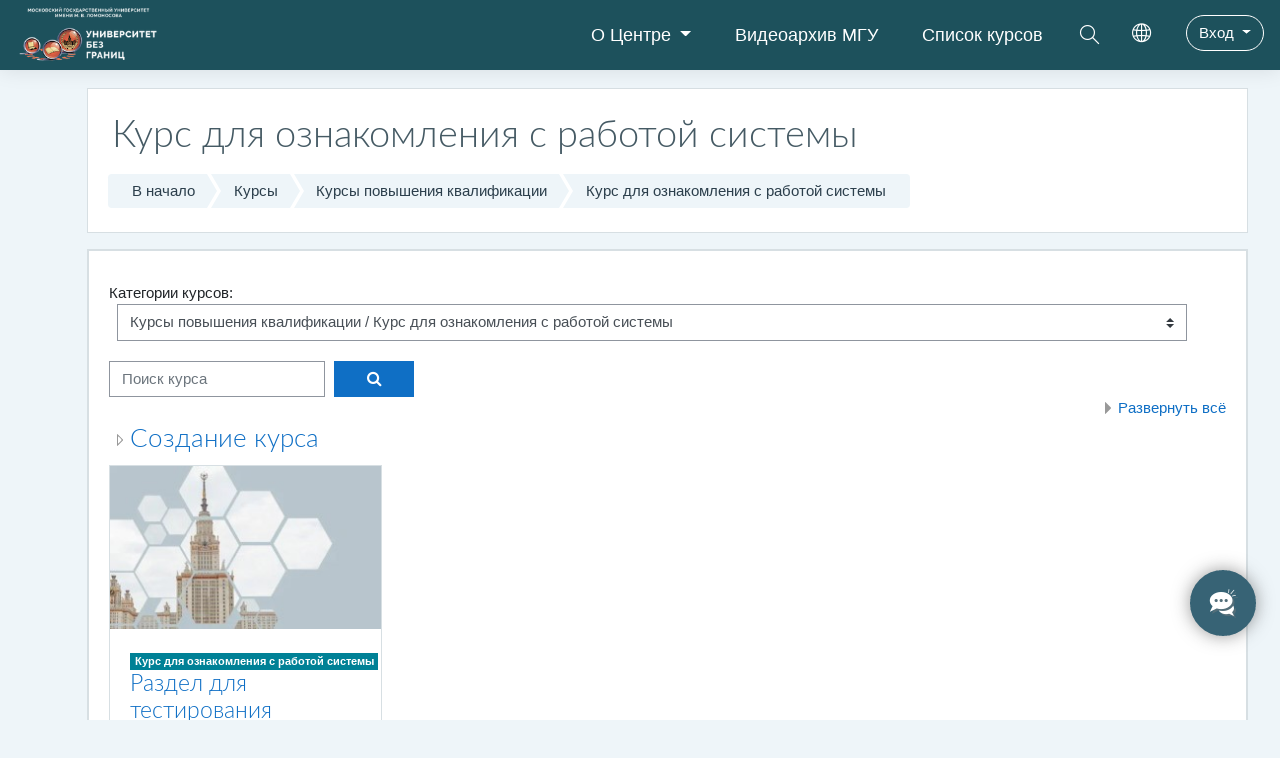

--- FILE ---
content_type: text/html; charset=utf-8
request_url: https://distant.msu.ru/course/index.php?categoryid=36
body_size: 22670
content:
<!DOCTYPE html>

    <html  dir="ltr" lang="ru" xml:lang="ru">
    <head>
        <title>distant.msu.ru: Все курсы</title>
        <link rel="shortcut icon" href="https://distant.msu.ru/pluginfile.php/1/theme_moove/favicon/1765414744/favicon.ico" />
        <meta name="apple-itunes-app" content="app-id=633359593, app-argument=https://distant.msu.ru/course/index.php?categoryid=36"/><link rel="manifest" href="https://distant.msu.ru/admin/tool/mobile/mobile.webmanifest.php" /><meta http-equiv="Content-Type" content="text/html; charset=utf-8" />
<meta name="keywords" content="moodle, distant.msu.ru: Все курсы" />
<link rel="stylesheet" type="text/css" href="https://distant.msu.ru/theme/yui_combo.php?rollup/3.17.2/yui-moodlesimple-min.css" /><script id="firstthemesheet" type="text/css">/** Required in order to fix style inclusion problems in IE with YUI **/</script><link rel="stylesheet" type="text/css" href="https://distant.msu.ru/theme/styles.php/moove/1765414744_1/all" />
<script>
//<![CDATA[
var M = {}; M.yui = {};
M.pageloadstarttime = new Date();
M.cfg = {"wwwroot":"https:\/\/distant.msu.ru","sesskey":"BHmGE0AdUx","sessiontimeout":"172800","sessiontimeoutwarning":1200,"themerev":"1765414744","slasharguments":1,"theme":"moove","iconsystemmodule":"core\/icon_system_fontawesome","jsrev":"1765414744","admin":"admin","svgicons":true,"usertimezone":"\u0415\u0432\u0440\u043e\u043f\u0430\/\u041c\u043e\u0441\u043a\u0432\u0430","contextid":14609,"langrev":1768439703,"templaterev":"1765414744"};var yui1ConfigFn = function(me) {if(/-skin|reset|fonts|grids|base/.test(me.name)){me.type='css';me.path=me.path.replace(/\.js/,'.css');me.path=me.path.replace(/\/yui2-skin/,'/assets/skins/sam/yui2-skin')}};
var yui2ConfigFn = function(me) {var parts=me.name.replace(/^moodle-/,'').split('-'),component=parts.shift(),module=parts[0],min='-min';if(/-(skin|core)$/.test(me.name)){parts.pop();me.type='css';min=''}
if(module){var filename=parts.join('-');me.path=component+'/'+module+'/'+filename+min+'.'+me.type}else{me.path=component+'/'+component+'.'+me.type}};
YUI_config = {"debug":false,"base":"https:\/\/distant.msu.ru\/lib\/yuilib\/3.17.2\/","comboBase":"https:\/\/distant.msu.ru\/theme\/yui_combo.php?","combine":true,"filter":null,"insertBefore":"firstthemesheet","groups":{"yui2":{"base":"https:\/\/distant.msu.ru\/lib\/yuilib\/2in3\/2.9.0\/build\/","comboBase":"https:\/\/distant.msu.ru\/theme\/yui_combo.php?","combine":true,"ext":false,"root":"2in3\/2.9.0\/build\/","patterns":{"yui2-":{"group":"yui2","configFn":yui1ConfigFn}}},"moodle":{"name":"moodle","base":"https:\/\/distant.msu.ru\/theme\/yui_combo.php?m\/1765414744\/","combine":true,"comboBase":"https:\/\/distant.msu.ru\/theme\/yui_combo.php?","ext":false,"root":"m\/1765414744\/","patterns":{"moodle-":{"group":"moodle","configFn":yui2ConfigFn}},"filter":null,"modules":{"moodle-core-maintenancemodetimer":{"requires":["base","node"]},"moodle-core-chooserdialogue":{"requires":["base","panel","moodle-core-notification"]},"moodle-core-blocks":{"requires":["base","node","io","dom","dd","dd-scroll","moodle-core-dragdrop","moodle-core-notification"]},"moodle-core-formchangechecker":{"requires":["base","event-focus","moodle-core-event"]},"moodle-core-tooltip":{"requires":["base","node","io-base","moodle-core-notification-dialogue","json-parse","widget-position","widget-position-align","event-outside","cache-base"]},"moodle-core-actionmenu":{"requires":["base","event","node-event-simulate"]},"moodle-core-notification":{"requires":["moodle-core-notification-dialogue","moodle-core-notification-alert","moodle-core-notification-confirm","moodle-core-notification-exception","moodle-core-notification-ajaxexception"]},"moodle-core-notification-dialogue":{"requires":["base","node","panel","escape","event-key","dd-plugin","moodle-core-widget-focusafterclose","moodle-core-lockscroll"]},"moodle-core-notification-alert":{"requires":["moodle-core-notification-dialogue"]},"moodle-core-notification-confirm":{"requires":["moodle-core-notification-dialogue"]},"moodle-core-notification-exception":{"requires":["moodle-core-notification-dialogue"]},"moodle-core-notification-ajaxexception":{"requires":["moodle-core-notification-dialogue"]},"moodle-core-languninstallconfirm":{"requires":["base","node","moodle-core-notification-confirm","moodle-core-notification-alert"]},"moodle-core-event":{"requires":["event-custom"]},"moodle-core-dragdrop":{"requires":["base","node","io","dom","dd","event-key","event-focus","moodle-core-notification"]},"moodle-core-handlebars":{"condition":{"trigger":"handlebars","when":"after"}},"moodle-core-popuphelp":{"requires":["moodle-core-tooltip"]},"moodle-core-lockscroll":{"requires":["plugin","base-build"]},"moodle-core_availability-form":{"requires":["base","node","event","event-delegate","panel","moodle-core-notification-dialogue","json"]},"moodle-backup-confirmcancel":{"requires":["node","node-event-simulate","moodle-core-notification-confirm"]},"moodle-backup-backupselectall":{"requires":["node","event","node-event-simulate","anim"]},"moodle-course-categoryexpander":{"requires":["node","event-key"]},"moodle-course-formatchooser":{"requires":["base","node","node-event-simulate"]},"moodle-course-util":{"requires":["node"],"use":["moodle-course-util-base"],"submodules":{"moodle-course-util-base":{},"moodle-course-util-section":{"requires":["node","moodle-course-util-base"]},"moodle-course-util-cm":{"requires":["node","moodle-course-util-base"]}}},"moodle-course-dragdrop":{"requires":["base","node","io","dom","dd","dd-scroll","moodle-core-dragdrop","moodle-core-notification","moodle-course-coursebase","moodle-course-util"]},"moodle-course-management":{"requires":["base","node","io-base","moodle-core-notification-exception","json-parse","dd-constrain","dd-proxy","dd-drop","dd-delegate","node-event-delegate"]},"moodle-form-shortforms":{"requires":["node","base","selector-css3","moodle-core-event"]},"moodle-form-passwordunmask":{"requires":[]},"moodle-form-dateselector":{"requires":["base","node","overlay","calendar"]},"moodle-question-preview":{"requires":["base","dom","event-delegate","event-key","core_question_engine"]},"moodle-question-chooser":{"requires":["moodle-core-chooserdialogue"]},"moodle-question-searchform":{"requires":["base","node"]},"moodle-availability_completion-form":{"requires":["base","node","event","moodle-core_availability-form"]},"moodle-availability_date-form":{"requires":["base","node","event","io","moodle-core_availability-form"]},"moodle-availability_grade-form":{"requires":["base","node","event","moodle-core_availability-form"]},"moodle-availability_group-form":{"requires":["base","node","event","moodle-core_availability-form"]},"moodle-availability_grouping-form":{"requires":["base","node","event","moodle-core_availability-form"]},"moodle-availability_profile-form":{"requires":["base","node","event","moodle-core_availability-form"]},"moodle-mod_assign-history":{"requires":["node","transition"]},"moodle-mod_attendance-groupfilter":{"requires":["base","node"]},"moodle-mod_bigbluebuttonbn-imports":{"requires":["base","node"]},"moodle-mod_bigbluebuttonbn-modform":{"requires":["base","node"]},"moodle-mod_bigbluebuttonbn-broker":{"requires":["base","node","datasource-get","datasource-jsonschema","datasource-polling","moodle-core-notification"]},"moodle-mod_bigbluebuttonbn-recordings":{"requires":["base","node","datasource-get","datasource-jsonschema","datasource-polling","moodle-core-notification"]},"moodle-mod_bigbluebuttonbn-rooms":{"requires":["base","node","datasource-get","datasource-jsonschema","datasource-polling","moodle-core-notification"]},"moodle-mod_customcert-rearrange":{"requires":["dd-delegate","dd-drag"]},"moodle-mod_quiz-toolboxes":{"requires":["base","node","event","event-key","io","moodle-mod_quiz-quizbase","moodle-mod_quiz-util-slot","moodle-core-notification-ajaxexception"]},"moodle-mod_quiz-modform":{"requires":["base","node","event"]},"moodle-mod_quiz-quizbase":{"requires":["base","node"]},"moodle-mod_quiz-questionchooser":{"requires":["moodle-core-chooserdialogue","moodle-mod_quiz-util","querystring-parse"]},"moodle-mod_quiz-util":{"requires":["node","moodle-core-actionmenu"],"use":["moodle-mod_quiz-util-base"],"submodules":{"moodle-mod_quiz-util-base":{},"moodle-mod_quiz-util-slot":{"requires":["node","moodle-mod_quiz-util-base"]},"moodle-mod_quiz-util-page":{"requires":["node","moodle-mod_quiz-util-base"]}}},"moodle-mod_quiz-dragdrop":{"requires":["base","node","io","dom","dd","dd-scroll","moodle-core-dragdrop","moodle-core-notification","moodle-mod_quiz-quizbase","moodle-mod_quiz-util-base","moodle-mod_quiz-util-page","moodle-mod_quiz-util-slot","moodle-course-util"]},"moodle-mod_quiz-autosave":{"requires":["base","node","event","event-valuechange","node-event-delegate","io-form"]},"moodle-mod_scheduler-saveseen":{"requires":["base","node","event"]},"moodle-mod_scheduler-delselected":{"requires":["base","node","event"]},"moodle-mod_scheduler-studentlist":{"requires":["base","node","event","io"]},"moodle-message_airnotifier-toolboxes":{"requires":["base","node","io"]},"moodle-filter_glossary-autolinker":{"requires":["base","node","io-base","json-parse","event-delegate","overlay","moodle-core-event","moodle-core-notification-alert","moodle-core-notification-exception","moodle-core-notification-ajaxexception"]},"moodle-filter_mathjaxloader-loader":{"requires":["moodle-core-event"]},"moodle-editor_atto-rangy":{"requires":[]},"moodle-editor_atto-editor":{"requires":["node","transition","io","overlay","escape","event","event-simulate","event-custom","node-event-html5","node-event-simulate","yui-throttle","moodle-core-notification-dialogue","moodle-core-notification-confirm","moodle-editor_atto-rangy","handlebars","timers","querystring-stringify"]},"moodle-editor_atto-plugin":{"requires":["node","base","escape","event","event-outside","handlebars","event-custom","timers","moodle-editor_atto-menu"]},"moodle-editor_atto-menu":{"requires":["moodle-core-notification-dialogue","node","event","event-custom"]},"moodle-report_eventlist-eventfilter":{"requires":["base","event","node","node-event-delegate","datatable","autocomplete","autocomplete-filters"]},"moodle-report_loglive-fetchlogs":{"requires":["base","event","node","io","node-event-delegate"]},"moodle-gradereport_grader-gradereporttable":{"requires":["base","node","event","handlebars","overlay","event-hover"]},"moodle-gradereport_history-userselector":{"requires":["escape","event-delegate","event-key","handlebars","io-base","json-parse","moodle-core-notification-dialogue"]},"moodle-tool_capability-search":{"requires":["base","node"]},"moodle-tool_lp-dragdrop-reorder":{"requires":["moodle-core-dragdrop"]},"moodle-tool_monitor-dropdown":{"requires":["base","event","node"]},"moodle-assignfeedback_editpdf-editor":{"requires":["base","event","node","io","graphics","json","event-move","event-resize","transition","querystring-stringify-simple","moodle-core-notification-dialog","moodle-core-notification-alert","moodle-core-notification-warning","moodle-core-notification-exception","moodle-core-notification-ajaxexception"]},"moodle-atto_accessibilitychecker-button":{"requires":["color-base","moodle-editor_atto-plugin"]},"moodle-atto_accessibilityhelper-button":{"requires":["moodle-editor_atto-plugin"]},"moodle-atto_align-button":{"requires":["moodle-editor_atto-plugin"]},"moodle-atto_bold-button":{"requires":["moodle-editor_atto-plugin"]},"moodle-atto_charmap-button":{"requires":["moodle-editor_atto-plugin"]},"moodle-atto_clear-button":{"requires":["moodle-editor_atto-plugin"]},"moodle-atto_collapse-button":{"requires":["moodle-editor_atto-plugin"]},"moodle-atto_emojipicker-button":{"requires":["moodle-editor_atto-plugin"]},"moodle-atto_emoticon-button":{"requires":["moodle-editor_atto-plugin"]},"moodle-atto_equation-button":{"requires":["moodle-editor_atto-plugin","moodle-core-event","io","event-valuechange","tabview","array-extras"]},"moodle-atto_fullscreen-button":{"requires":["event-resize","moodle-editor_atto-plugin"]},"moodle-atto_h5p-button":{"requires":["moodle-editor_atto-plugin"]},"moodle-atto_html-codemirror":{"requires":["moodle-atto_html-codemirror-skin"]},"moodle-atto_html-button":{"requires":["promise","moodle-editor_atto-plugin","moodle-atto_html-beautify","moodle-atto_html-codemirror","event-valuechange"]},"moodle-atto_html-beautify":{},"moodle-atto_image-button":{"requires":["moodle-editor_atto-plugin"]},"moodle-atto_indent-button":{"requires":["moodle-editor_atto-plugin"]},"moodle-atto_italic-button":{"requires":["moodle-editor_atto-plugin"]},"moodle-atto_link-button":{"requires":["moodle-editor_atto-plugin"]},"moodle-atto_managefiles-button":{"requires":["moodle-editor_atto-plugin"]},"moodle-atto_managefiles-usedfiles":{"requires":["node","escape"]},"moodle-atto_media-button":{"requires":["moodle-editor_atto-plugin","moodle-form-shortforms"]},"moodle-atto_noautolink-button":{"requires":["moodle-editor_atto-plugin"]},"moodle-atto_orderedlist-button":{"requires":["moodle-editor_atto-plugin"]},"moodle-atto_recordrtc-recording":{"requires":["moodle-atto_recordrtc-button"]},"moodle-atto_recordrtc-button":{"requires":["moodle-editor_atto-plugin","moodle-atto_recordrtc-recording"]},"moodle-atto_rtl-button":{"requires":["moodle-editor_atto-plugin"]},"moodle-atto_strike-button":{"requires":["moodle-editor_atto-plugin"]},"moodle-atto_subscript-button":{"requires":["moodle-editor_atto-plugin"]},"moodle-atto_superscript-button":{"requires":["moodle-editor_atto-plugin"]},"moodle-atto_table-button":{"requires":["moodle-editor_atto-plugin","moodle-editor_atto-menu","event","event-valuechange"]},"moodle-atto_teamsmeeting-button":{"requires":["moodle-editor_atto-plugin"]},"moodle-atto_title-button":{"requires":["moodle-editor_atto-plugin"]},"moodle-atto_underline-button":{"requires":["moodle-editor_atto-plugin"]},"moodle-atto_undo-button":{"requires":["moodle-editor_atto-plugin"]},"moodle-atto_unorderedlist-button":{"requires":["moodle-editor_atto-plugin"]}}},"gallery":{"name":"gallery","base":"https:\/\/distant.msu.ru\/lib\/yuilib\/gallery\/","combine":true,"comboBase":"https:\/\/distant.msu.ru\/theme\/yui_combo.php?","ext":false,"root":"gallery\/1765414744\/","patterns":{"gallery-":{"group":"gallery"}}}},"modules":{"core_filepicker":{"name":"core_filepicker","fullpath":"https:\/\/distant.msu.ru\/lib\/javascript.php\/1765414744\/repository\/filepicker.js","requires":["base","node","node-event-simulate","json","async-queue","io-base","io-upload-iframe","io-form","yui2-treeview","panel","cookie","datatable","datatable-sort","resize-plugin","dd-plugin","escape","moodle-core_filepicker","moodle-core-notification-dialogue"]},"core_comment":{"name":"core_comment","fullpath":"https:\/\/distant.msu.ru\/lib\/javascript.php\/1765414744\/comment\/comment.js","requires":["base","io-base","node","json","yui2-animation","overlay","escape"]},"mathjax":{"name":"mathjax","fullpath":"https:\/\/cdn.jsdelivr.net\/npm\/mathjax@2.7.9\/MathJax.js?delayStartupUntil=configured"}}};
M.yui.loader = {modules: {}};

//]]>
</script>

<meta name="moodle-validation" content="be7d2bfa6ec5e3f4e746c5a7a2f476e3">
<meta name="yandex-verification" content="7965c8f085ce5f96" />
<meta name="yandex-verification" content="61bcf7a6691101b7" />
        <meta charset="utf-8">
        <meta http-equiv="X-UA-Compatible" content="IE=edge">
        <meta name="viewport" content="width=device-width, initial-scale=1.0, user-scalable=0, minimal-ui">
       
         <link href="https://fonts.googleapis.com/css?family=Alumni%20Sans" rel="stylesheet">
    </head>
    
    <body  id="page-course-index-category" class="format-site  path-course path-course-index chrome dir-ltr lang-ru yui-skin-sam yui3-skin-sam distant-msu-ru pagelayout-coursecategory course-1 context-14609 category-36 notloggedin ">
<div class="toast-wrapper mx-auto py-0 fixed-top" role="status" aria-live="polite"></div>
    

<div id="accessibilitybar" class="fixed-top">
    <div class="container">
        <div class="bars">
            <div class="fontsize">
                <span>Размер шрифта</span>
                <ul>
                    <li><a class="btn btn-default" data-action="decrease" title="Уменьшить размер шрифта" id="fontsize_dec">A-</a></li>
                    <li><a class="btn btn-default" data-action="reset" title="Сбросить размер шрифта" id="fontsize_reset">A</a></li>
                    <li><a class="btn btn-default" data-action="increase" title="Увеличить размер шрифта" id="fontsize_inc">A+</a></li>
                </ul>
            </div>
            <div class="sitecolor">
                <span>Цвет сайта</span>
                <ul>
                    <li><a class="btn btn-default" data-action="reset" title="Сбросить цвет сайта" id="sitecolor_color1">R</a></li>
                    <li><a class="btn btn-default" data-action="sitecolor-color-2" title="Низкая контрастность 1" id="sitecolor_color2">A</a></li>
                    <li><a class="btn btn-default" data-action="sitecolor-color-3" title="Низкая контрастность 2" id="sitecolor_color3">A</a></li>
                    <li><a class="btn btn-default" data-action="sitecolor-color-4" title="Высокая контрастность" id="sitecolor_color4">A</a></li>
                </ul>
            </div>
        </div>
    </div>
</div>
<nav class="fixed-top navbar navbar-light navbar-expand moodle-has-zindex">

    <a href="https://distant.msu.ru" class="navbar-brand has-logo
            ">
            <span class="logo  d-sm-inline">
                <img src="//distant.msu.ru/pluginfile.php/1/theme_moove/logo/1765414744/logo_black_80.png" alt="distant.msu.ru">
            </span>
    </a>

    <ul class="navbar-nav  d-none d-md-none  d-lg-flex custom-menus ml-lg-auto ml-auto">
        <!-- custom_menu -->
        <div class="dropdown nav-item">
    <a class="dropdown-toggle nav-link" id="drop-down-696aac9c63406696aac9c4e3014" data-toggle="dropdown" aria-haspopup="true" aria-expanded="false" href="#">
        О Центре
    </a>
    <div class="dropdown-menu" aria-labelledby="drop-down-696aac9c63406696aac9c4e3014">
                <a class="dropdown-item" href="https://distant.msu.ru/mod/page/view.php?id=10156" >Информация о Центре</a>
                <a class="dropdown-item" href="https://distant.msu.ru/mod/page/view.php?id=31787" >Вакансии</a>
                <a class="dropdown-item" href="https://distant.msu.ru/mod/page/view.php?id=27" >Контакты</a>
                <a class="dropdown-item" href="https://distant.msu.ru/mod/page/view.php?id=42206" >Коллектив &quot;Университет без границ&quot;</a>
                <a class="dropdown-item" href="https://distant.msu.ru/mod/page/view.php?id=81526" >Системы ВКС</a>
                <a class="dropdown-item" href="https://distant.msu.ru/mod/forum/view.php?id=1" >Новости</a>
                <a class="dropdown-item" href="https://distant.msu.ru/mod/page/view.php?id=57121" >Технические требования</a>
                <a class="dropdown-item" href="https://distant.msu.ru/mod/page/view.php?id=1881" >Пользовательское соглашение</a>
                <a class="dropdown-item" href="https://distant.msu.ru/mod/page/view.php?id=38210" >Политика конфиденциальности</a>
                <a class="dropdown-item" href="https://distant.msu.ru/mod/page/view.php?id=39977" > Правила внутреннего распорядка МГУ</a>
                <a class="dropdown-item" href="https://distant.msu.ru/mod/page/view.php?id=36763" >Политика использования cookie</a>
                <a class="dropdown-item" href="https://distant.msu.ru/mod/page/view.php?id=24625" >Электронные платежи</a>
                <a class="dropdown-item" href="https://distant.msu.ru/mod/page/view.php?id=70098" >Частые вопросы</a>
                <a class="dropdown-item" href="https://distant.msu.ru/mod/page/view.php?id=89854" >Нормативные документы</a>
    </div>
</div><li class="nav-item"><a class="nav-link" href="https://media.msu.ru" >Видеоархив МГУ</a></li><li class="nav-item"><a class="nav-link" href="https://distant.msu.ru/course/index.php" >Список курсов</a></li>
        <!-- page_heading_menu -->
        
    </ul>
    <ul class="nav navbar-nav ml-auto ml-sm-auto ml-md-auto ml-lg-3 " >
        <div class="d-none d-lg-block">
            <div class="moove-search-input nav-link" id="696aac9c63495"><i class="slicon-magnifier" title="Поиск" aria-label="Поиск" aria-hidden="true"></i><form class="search-input-form" action="https://distant.msu.ru/search/index.php"><label for="id_q_696aac9c63495" class="accesshide">Введите ваш поисковый запрос</label><input type="text" name="q" placeholder="Поиск" size="13" tabindex="-1" id="id_q_696aac9c63495" class="form-control"></input><a class="close-search"><i class="fa fa-times"></i></a></form></div>
        </div>

        <li class="nav-item lang-menu">
            <div class="dropdown nav-item">
    <a class="dropdown-toggle nav-link" id="drop-down-696aac9c63fae696aac9c4e3017" data-toggle="dropdown" aria-haspopup="true" aria-expanded="false" href="#">
        <i class="slicon-globe"></i>
    </a>
    <div class="dropdown-menu" aria-labelledby="drop-down-696aac9c63fae696aac9c4e3017">
                <a class="dropdown-item" href="https://distant.msu.ru/course/index.php?categoryid=36&amp;lang=ru" title="Русский ‎(ru)‎">Русский ‎(ru)‎</a>
                <a class="dropdown-item" href="https://distant.msu.ru/course/index.php?categoryid=36&amp;lang=en" title="English ‎(en)‎">English ‎(en)‎</a>
                <a class="dropdown-item" href="https://distant.msu.ru/course/index.php?categoryid=36&amp;lang=es" title="Español - Internacional ‎(es)‎">Español - Internacional ‎(es)‎</a>
                <a class="dropdown-item" href="https://distant.msu.ru/course/index.php?categoryid=36&amp;lang=zh_cn" title="简体中文 ‎(zh_cn)‎">简体中文 ‎(zh_cn)‎</a>
    </div>
</div>
        </li>

        

        <li class="usermenu d-none d-lg-block">
    <div class="dropdown">
        <a class="btn btn-login-top dropdown-toggle" data-toggle="dropdown" aria-haspopup="true" aria-expanded="false">
            Вход
        </a>

        <div class="dropdown-menu dropdown-menu-right" id="loginbox">
            <div class="card">
                <div class="card-body">
                    <h3>Доступ к платформе</h3>
                    <form class="signup-form" action="https://distant.msu.ru/login/index.php" method="POST" role="form">
                        <input type="hidden" name="logintoken" value="wxyhwrFREOmaumuwh9U7J9JIF9cJO1ei">
                        <label for="username">
                                Логин или email
                        </label>
                        <div class="input-group">
                            <div class="input-group-addon"><i class="fa fa-envelope add-on"></i></div>
                            <input type="text" class="form-control" id="username" name="username" placeholder="Логин" required />
                        </div>
                
                        <label for="password">Пароль</label>
                        <div class="input-group">
                            <div class="input-group-addon"><i class="fa fa-lock add-on"></i></div>
                            <input type="password" class="form-control" id="password" name="password" placeholder="Пароль" required />
                        </div>
                
                        <div class="sign-up-btn">
                            <button type="submit" class="btn btn-primary">Вход</button>
                        </div>
                    </form>
                
                 
                 
                <div style="margin: 0 auto;">
                  <a class="singinprovider" href="https://accounts.google.com/o/oauth2/auth?client_id=261410062781.apps.googleusercontent.com&amp;redirect_uri=https%3A%2F%2Fdistant.msu.ru%2Fauth%2Fgoogleoauth2%2Fgoogle_redirect.php&amp;state=33d9942e7e8108d2129dbc39eddbe981&amp;scope=profile+email&amp;response_type=code&amp;approval_prompt=auto" style="display:inline-block;padding:3px;">
                    <div class="social-button google"><span style="vertical-align: 4px;">Войти через Google</span></div>
                  </a>
                  <a class="singinprovider" href="https://eu.battle.net/oauth/authorize?client_id=&amp;redirect_uri=https%3A%2F%2Fdistant.msu.ru%2Fauth%2Fgoogleoauth2%2Fbattlenet_redirect.php&amp;state=f8c99bde0f9b5a3176e7f35bf9f5634b&amp;scope=sc2.profile&amp;response_type=code&amp;approval_prompt=auto" style="display:none;">
                    <div class="social-button battlenet"><span style="vertical-align: 4px;">Войти через Battle.net</span></div>
                  </a>
                  <a class="singinprovider" href="https://github.com/login/oauth/authorize?client_id=&amp;redirect_uri=https%3A%2F%2Fdistant.msu.ru%2Fauth%2Fgoogleoauth2%2Fgithub_redirect.php&amp;state=4e9d3801cc0f183e2909e14db1982dc8&amp;scope=user%3Aemail&amp;response_type=code&amp;approval_prompt=auto" style="display:none;">
                    <div class="social-button github"><span style="vertical-align: 4px;">Войти через Github</span></div>
                  </a>
                  <a class="singinprovider" href="https://www.linkedin.com/uas/oauth2/authorization?client_id=&amp;redirect_uri=https%3A%2F%2Fdistant.msu.ru%2Fauth%2Fgoogleoauth2%2Flinkedin_redirect.php&amp;state=f82c49a17344807c1cea44c637852a60&amp;scope=r_basicprofile%2Cr_emailaddress&amp;response_type=code&amp;approval_prompt=auto" style="display:none;">
                    <div class="social-button linkedin"><span style="vertical-align: 4px;">Войти через Linkedin</span></div>
                  </a>
                  <a class="singinprovider" href="https://login.live.com/oauth20_authorize.srf?client_id=&amp;redirect_uri=https%3A%2F%2Fdistant.msu.ru%2Fauth%2Fgoogleoauth2%2Fmessenger_redirect.php&amp;state=b511550f76a71f5417b30244cb09e81f&amp;scope=wl.basic%2Cwl.emails%2Cwl.signin&amp;response_type=code&amp;approval_prompt=auto" style="display:none;">
                    <div class="social-button microsoft"><span style="vertical-align: 4px;">Войти через Microsoft</span></div>
                  </a>
                  <a class="singinprovider" href="https://oauth.vk.com/authorize?client_id=&amp;redirect_uri=https%3A%2F%2Fdistant.msu.ru%2Fauth%2Fgoogleoauth2%2Fvk_redirect.php&amp;state=ed35d4199b64c2b61a1332bd8a178c05&amp;scope=offline&amp;response_type=code&amp;approval_prompt=auto" style="display:none;">
                    <div class="social-button vk"><span style="vertical-align: 4px;">Войти через Vkontakte</span></div>
                  </a>
                  <a class="singinprovider" href="https://www.dropbox.com/1/oauth2/authorize?client_id=&amp;redirect_uri=https%3A%2F%2Fdistant.msu.ru%2Fauth%2Fgoogleoauth2%2Fdropbox_redirect.php&amp;state=a0674ae4e687ef068b43ca6f9555c485&amp;scope=&amp;response_type=code" style="display:none;">
                    <div class="social-button dropbox"><span style="vertical-align: 4px;">Войти через Dropbox</span></div>
                  </a>
                  <a class="singinprovider" href="https://sso.openedu.ru/oauth2/authorize?client_id=b9f8de2364f4973e866a&amp;redirect_uri=https%3A%2F%2Fdistant.msu.ru%2Fauth%2Fgoogleoauth2%2Fopenedu_redirect.php&amp;state=43f4f379cec381454f4445c3a87a5344&amp;scope=&amp;response_type=code&amp;approval_prompt=auto" style="display:inline-block;padding:3px;">
                    <div class="social-button openedu"><span style="vertical-align: 4px;">Войти через OpenEdu</span></div>
                  </a>
                  <a class="singinprovider" href="https://sso.online.edu.ru/realms/portfolio/protocol/openid-connect/auth?client_id=distant.msu&amp;redirect_uri=https%3A%2F%2Fdistant.msu.ru%2Fauth%2Fgoogleoauth2%2Froo_redirect.php&amp;state=7ac1ae29345efbdf489508f75745cece&amp;scope=&amp;response_type=code&amp;approval_prompt=auto" style="display:inline-block;padding:3px;">
                    <div class="social-button roo"><span style="vertical-align: 4px;">Войти через СЦОС</span></div>
                  </a>
                  <a class="singinprovider" href="https://lk.msu.ru/oauth/authorize?client_id=distant.msu.ru&amp;redirect_uri=https%3A%2F%2Fdistant.msu.ru%2Fauth%2Fgoogleoauth2%2Flkmsu_redirect.php&amp;state=bd40266016888502dc8266c0c7040837&amp;scope=scope.profile.view&amp;response_type=code&amp;approval_prompt=auto" style="display:inline-block;padding:3px;">
                    <div class="social-button lkmsu"><span style="vertical-align: 4px;">Войти через LkMSU</span></div>
                  </a>
                </div> 
                 
                 
                    
                
                    <p class="my-2"><a href="https://distant.msu.ru/login/forgot_password.php">Забыли логин или пароль?</a></p>
                
                        <a class="btn btn-register btn-primary" href="https://distant.msu.ru/login/signup.php?">Новая учетная запись</a>
                
                        <form action="https://distant.msu.ru/login/index.php" method="post" id="guestlogin">
                            <input type="hidden" name="username" value="guest" />
                            <input type="hidden" name="password" value="guest" />
                            <input type="hidden" name="logintoken" value="wxyhwrFREOmaumuwh9U7J9JIF9cJO1ei">
                            <button class="btn btn-default btn-block mt-2" type="submit">Зайти гостем</button>
                        </form>
                </div>
            </div>
        </div>
    </div>
</li>
<li class="usermenu d-lg-none">
    <a class="btn btn-login-top" href="https://distant.msu.ru/login/index.php">Вход</a>
</li>
    </ul>
</nav>
    
    <div id="page-wrapper">
    
        <div>
    <a class="sr-only sr-only-focusable" href="#maincontent">Перейти к основному содержанию</a>
</div><script src="https://distant.msu.ru/lib/javascript.php/1765414744/lib/babel-polyfill/polyfill.min.js"></script>
<script src="https://distant.msu.ru/lib/javascript.php/1765414744/lib/polyfills/polyfill.js"></script>
<script src="https://distant.msu.ru/theme/yui_combo.php?rollup/3.17.2/yui-moodlesimple-min.js"></script><script src="https://distant.msu.ru/lib/javascript.php/1765414744/lib/javascript-static.js"></script>
<script>
//<![CDATA[
document.body.className += ' jsenabled';
//]]>
</script>


<script>
  var LHC_API = LHC_API || {};
  LHC_API.args = {
    mode: 'widget',
    lhc_base_url: '//support-chat.distant.msu.ru/index.php/',
    wheight: 450,
    wwidth: 350,
    pheight: 520,
    pwidth: 500,
    domain: 'distant.msu.ru',
    leaveamessage: true,
    department: ["1"],
    theme: "1",
    check_messages: false,
    proactive: false,
    lang: 'rus/'
  };
  (function() {
    var po = document.createElement('script');
    po.type = 'text/javascript';
    po.setAttribute('crossorigin', 'anonymous');
    po.async = true;
    var date = new Date();
    po.src = '//support-chat.distant.msu.ru/design/defaulttheme/js/widgetv2/index.js?' + ("" + date.getFullYear() + date.getMonth() + date.getDate());
    var s = document.getElementsByTagName('script')[0];
    s.parentNode.insertBefore(po, s);
  })();
</script>
<style>
  lhc-238-status-widget#lhc_status_widget_v2 {
    bottom: 70px !important;
  }
</style>
    <div id="page" class="container-fluid d-print-block">
        <header id="page-header" class="row">
    <div class="col-12 pt-3 pb-3">
        <div class="card ">
            <div class="card-body ">
                <div class="d-flex align-items-center">
                    <div class="mr-auto">
                        <div class="page-context-header"><div class="page-header-headings"><h1>Курс для ознакомления с работой системы</h1></div></div>
                    </div>

                    <div class="header-actions-container flex-shrink-0" data-region="header-actions-container">
                    </div>
                </div>
                <div class="d-flex flex-wrap">
                    <div id="page-navbar">
                        <nav>
    <ol class="breadcrumb">
                <li class="breadcrumb-item"><a href="https://distant.msu.ru/" >В начало</a></li>
                <li class="breadcrumb-item"><a href="https://distant.msu.ru/course/index.php" >Курсы</a></li>
                <li class="breadcrumb-item"><a href="https://distant.msu.ru/course/index.php?categoryid=7" >Курсы повышения квалификации</a></li>
                <li class="breadcrumb-item"><a href="https://distant.msu.ru/course/index.php?categoryid=36" >Курс для ознакомления с работой системы</a></li>
    </ol>
</nav>
                    </div>
                    <div class="ml-auto d-flex">
                        
                    </div>
                    <div id="course-header">
                        
                    </div>
                </div>
            </div>
        </div>
    </div>
</header>

        <div id="page-content" class="row pb-3 d-print-block">
            <div id="region-main-box" class="col-12">

                <section id="region-main">
                    <div class="card">
                        <div class="card-body">
                            <span class="notifications" id="user-notifications"></span>
                            <div role="main"><span id="maincontent"></span><span></span><div class="categorypicker"><div class="singleselect d-inline-block">
    <form method="get" action="https://distant.msu.ru/course/index.php" class="form-inline" id="switchcategory">
            <label for="single_select696aac9c4e3011">
                Категории курсов:
            </label>
        <select  id="single_select696aac9c4e3011" class="custom-select singleselect" name="categoryid"
                 >
                    <option  value="153" > РУССКИЙ ЯЗЫК КАК ИНОСТРАННЫЙ</option>
                    <option  value="9" >Демонстрационные курсы   </option>
                    <option  value="166" >Видеокурсы</option>
                    <option  value="492" >Всероссийская премия "Крылатый Сириус". Интеллектуальный марафон "Тропой Ломоносова"</option>
                    <option  value="178" >ИТМФ</option>
                    <option  value="84" >Конференции</option>
                    <option  value="6" >Курсы для студентов, магистрантов, аспирантов</option>
                    <option  value="48" >Курсы для студентов, магистрантов, аспирантов / Биология</option>
                    <option  value="90" >Курсы для студентов, магистрантов, аспирантов / Геология</option>
                    <option  value="81" >Курсы для студентов, магистрантов, аспирантов / Иностранный язык</option>
                    <option  value="93" >Курсы для студентов, магистрантов, аспирантов / Математика</option>
                    <option  value="65" >Курсы для студентов, магистрантов, аспирантов / Механика</option>
                    <option  value="3" >Курсы для студентов, магистрантов, аспирантов / Программирование</option>
                    <option  value="8" >Курсы для студентов, магистрантов, аспирантов / Физика</option>
                    <option  value="66" >Курсы для студентов, магистрантов, аспирантов / Химия</option>
                    <option  value="51" >Курсы для студентов, магистрантов, аспирантов / Экология</option>
                    <option  value="42" >Курсы для школьников</option>
                    <option  value="315" >Курсы для школьников / Биологический факультет</option>
                    <option  value="85" >Курсы для школьников / Заочная Астрономическая Школа</option>
                    <option  value="149" >Курсы для школьников / Исторический факультет</option>
                    <option  value="46" >Курсы для школьников / Курсы от школ-партнёров</option>
                    <option  value="119" >Курсы для школьников / Курсы от школ-партнёров / ГАОУ школа «ШИК 16»</option>
                    <option  value="120" >Курсы для школьников / Курсы от школ-партнёров / ГБОУ "Гимназия №1272"</option>
                    <option  value="121" >Курсы для школьников / Курсы от школ-партнёров / ГБОУ "Гимназия №1516"</option>
                    <option  value="128" >Курсы для школьников / Курсы от школ-партнёров / ГБОУ "Гимназия №1798 "Феникс"</option>
                    <option  value="127" >Курсы для школьников / Курсы от школ-партнёров / ГБОУ "Гимназия №1799 "Экополис"</option>
                    <option  value="130" >Курсы для школьников / Курсы от школ-партнёров / ГБОУ "Лицей №1501" (СП188)</option>
                    <option  value="105" >Курсы для школьников / Курсы от школ-партнёров / ГБОУ "Лицей №1557"</option>
                    <option  value="125" >Курсы для школьников / Курсы от школ-партнёров / ГБОУ "Лицей №1561"</option>
                    <option  value="124" >Курсы для школьников / Курсы от школ-партнёров / ГБОУ "СОШ №7 с углубленным изучением математики и информатики"</option>
                    <option  value="112" >Курсы для школьников / Курсы от школ-партнёров / ГБОУ "Школа №171"</option>
                    <option  value="109" >Курсы для школьников / Курсы от школ-партнёров / ГБОУ "Школа №324"</option>
                    <option  value="104" >Курсы для школьников / Курсы от школ-партнёров / ГБОУ "Школа №763"</option>
                    <option  value="115" >Курсы для школьников / Курсы от школ-партнёров / ГБОУ "Школа №843"</option>
                    <option  value="101" >Курсы для школьников / Курсы от школ-партнёров / ГБОУ "Школа №904"</option>
                    <option  value="111" >Курсы для школьников / Курсы от школ-партнёров / ГБОУ "Школа №1002"</option>
                    <option  value="108" >Курсы для школьников / Курсы от школ-партнёров / ГБОУ "Школа №1191"</option>
                    <option  value="103" >Курсы для школьников / Курсы от школ-партнёров / ГБОУ "Школа №1468"</option>
                    <option  value="129" >Курсы для школьников / Курсы от школ-партнёров / ГБОУ "Школа №1948 "Лингвист-М"</option>
                    <option  value="123" >Курсы для школьников / Курсы от школ-партнёров / ГБОУ "Школа №2065" </option>
                    <option  value="173" >Курсы для школьников / Курсы от школ-партнёров / ГБОУ Гимназия №1543</option>
                    <option  value="107" >Курсы для школьников / Курсы от школ-партнёров / ГБОУ Колледж "Черемушки"</option>
                    <option  value="55" >Курсы для школьников / Курсы от школ-партнёров / ГБОУ Педагогический колледж № 6</option>
                    <option  value="126" >Курсы для школьников / Курсы от школ-партнёров / ГБОУ СОШ № 1586</option>
                    <option  value="131" >Курсы для школьников / Курсы от школ-партнёров / ГБОУ СОШ №1432 "Новая школа"</option>
                    <option  value="118" >Курсы для школьников / Курсы от школ-партнёров / ГБОУ СОШ №1852</option>
                    <option  value="64" >Курсы для школьников / Курсы от школ-партнёров / ГБОУ СОШ №2054</option>
                    <option  value="110" >Курсы для школьников / Курсы от школ-партнёров / ГБОУ № 1793 Лицей "Жулебино"</option>
                    <option  value="106" >Курсы для школьников / Курсы от школ-партнёров / ГБПОУ "МССУОР №1"</option>
                    <option  value="102" >Курсы для школьников / Курсы от школ-партнёров / ГБПОУ КФКС "Спарта"</option>
                    <option  value="100" >Курсы для школьников / Курсы от школ-партнёров / Гуманитарная школа</option>
                    <option  value="47" >Курсы для школьников / Курсы от школ-партнёров / СОШ 1001</option>
                    <option  value="80" >Курсы для школьников / Курсы от школ-партнёров / Физика ГБОУ СОШ 982</option>
                    <option  value="148" >Курсы для школьников / Факультет журналистики</option>
                    <option  value="140" >Курсы для школьников / Физический факультет школьникам</option>
                    <option  value="113" >Курсы для школьников / Философский факультет</option>
                    <option  value="116" >Курсы для школьников / Школа Права при юрфаке МГУ</option>
                    <option  value="314" >Курсы для школьников / Экономический факультет МГУ (ШМП) </option>
                    <option  value="7" >Курсы повышения квалификации</option>
                    <option  value="21" >Курсы повышения квалификации / Биология</option>
                    <option  value="22" >Курсы повышения квалификации / География</option>
                    <option  value="162" >Курсы повышения квалификации / Институт Русского Языка и Культуры</option>
                    <option  value="164" >Курсы повышения квалификации / История</option>
                    <option  value="36" selected>Курсы повышения квалификации / Курс для ознакомления с работой системы</option>
                    <option  value="37" >Курсы повышения квалификации / Курс для ознакомления с работой системы / Создание курса</option>
                    <option  value="26" >Курсы повышения квалификации / Математика</option>
                    <option  value="91" >Курсы повышения квалификации / Научно-методические семинары</option>
                    <option  value="172" >Курсы повышения квалификации / Обществознание</option>
                    <option  value="28" >Курсы повышения квалификации / Педагогика</option>
                    <option  value="29" >Курсы повышения квалификации / Право</option>
                    <option  value="67" >Курсы повышения квалификации / Программы развития</option>
                    <option  value="78" >Курсы повышения квалификации / Работа с системой Moodle</option>
                    <option  value="43" >Курсы повышения квалификации / Реализация требований ФГОС ООО в УМК издательства "Дрофа"</option>
                    <option  value="30" >Курсы повышения квалификации / Русский язык и литература</option>
                    <option  value="92" >Курсы повышения квалификации / Русский язык и литература / Методика организации и проведения тестирования по РКИ и комплексного экзамена</option>
                    <option  value="89" >Курсы повышения квалификации / Факультет почвоведения МГУ</option>
                    <option  value="20" >Курсы повышения квалификации / Физика</option>
                    <option  value="31" >Курсы повышения квалификации / Химия</option>
                    <option  value="165" >Курсы повышения квалификации / Экономика</option>
                    <option  value="231" >Курсы УрГПУ</option>
                    <option  value="77" >Курсы факультетов МГУ</option>
                    <option  value="470" >Курсы факультетов МГУ / Аттестация студентов МФК и вузов-партнеров</option>
                    <option  value="68" >Курсы факультетов МГУ / Биологический факультет</option>
                    <option  value="213" >Курсы факультетов МГУ / Биологический факультет / Английский язык для студентов биологического факультета</option>
                    <option  value="267" >Курсы факультетов МГУ / Биологический факультет / Дистанционные курсы биологического факультета МГУ</option>
                    <option  value="330" >Курсы факультетов МГУ / Биологический факультет / Дистанционные курсы биологического факультета МГУ / Аспирантура</option>
                    <option  value="268" >Курсы факультетов МГУ / Биологический факультет / Дистанционные курсы биологического факультета МГУ / Бакалавриат</option>
                    <option  value="272" >Курсы факультетов МГУ / Биологический факультет / Дистанционные курсы биологического факультета МГУ / Бакалавриат / Биология</option>
                    <option  value="276" >Курсы факультетов МГУ / Биологический факультет / Дистанционные курсы биологического факультета МГУ / Бакалавриат / Биология / 1 курс</option>
                    <option  value="277" >Курсы факультетов МГУ / Биологический факультет / Дистанционные курсы биологического факультета МГУ / Бакалавриат / Биология / 2 курс</option>
                    <option  value="278" >Курсы факультетов МГУ / Биологический факультет / Дистанционные курсы биологического факультета МГУ / Бакалавриат / Биология / 3 курс</option>
                    <option  value="279" >Курсы факультетов МГУ / Биологический факультет / Дистанционные курсы биологического факультета МГУ / Бакалавриат / Биология / 4 курс</option>
                    <option  value="273" >Курсы факультетов МГУ / Биологический факультет / Дистанционные курсы биологического факультета МГУ / Бакалавриат / Экология</option>
                    <option  value="281" >Курсы факультетов МГУ / Биологический факультет / Дистанционные курсы биологического факультета МГУ / Бакалавриат / Экология / 1 курс</option>
                    <option  value="282" >Курсы факультетов МГУ / Биологический факультет / Дистанционные курсы биологического факультета МГУ / Бакалавриат / Экология / 2 курс</option>
                    <option  value="283" >Курсы факультетов МГУ / Биологический факультет / Дистанционные курсы биологического факультета МГУ / Бакалавриат / Экология / 3 курс</option>
                    <option  value="284" >Курсы факультетов МГУ / Биологический факультет / Дистанционные курсы биологического факультета МГУ / Бакалавриат / Экология / 4 курс</option>
                    <option  value="269" >Курсы факультетов МГУ / Биологический факультет / Дистанционные курсы биологического факультета МГУ / Магистратура</option>
                    <option  value="274" >Курсы факультетов МГУ / Биологический факультет / Дистанционные курсы биологического факультета МГУ / Магистратура / Биология</option>
                    <option  value="287" >Курсы факультетов МГУ / Биологический факультет / Дистанционные курсы биологического факультета МГУ / Магистратура / Биология / 1 курс</option>
                    <option  value="288" >Курсы факультетов МГУ / Биологический факультет / Дистанционные курсы биологического факультета МГУ / Магистратура / Биология / 2 курс</option>
                    <option  value="275" >Курсы факультетов МГУ / Биологический факультет / Дистанционные курсы биологического факультета МГУ / Магистратура / Экология</option>
                    <option  value="285" >Курсы факультетов МГУ / Биологический факультет / Дистанционные курсы биологического факультета МГУ / Магистратура / Экология / 1 курс</option>
                    <option  value="286" >Курсы факультетов МГУ / Биологический факультет / Дистанционные курсы биологического факультета МГУ / Магистратура / Экология / 2 курс</option>
                    <option  value="289" >Курсы факультетов МГУ / Биологический факультет / Для студентов других факультетов</option>
                    <option  value="280" >Курсы факультетов МГУ / Биологический факультет / МФК</option>
                    <option  value="490" >Курсы факультетов МГУ / Биологический факультет / Оценка остаточных знаний</option>
                    <option  value="313" >Курсы факультетов МГУ / Биологический факультет / Факультативы для Биологического факультета</option>
                    <option  value="403" >Курсы факультетов МГУ / Биотехнологический факультет</option>
                    <option  value="312" >Курсы факультетов МГУ / Высшая школа культурной политики и управления в гуманитарной сфере</option>
                    <option  value="224" >Курсы факультетов МГУ / Высшая школа современных социальных наук</option>
                    <option  value="159" >Курсы факультетов МГУ / Географический факультет</option>
                    <option  value="86" >Курсы факультетов МГУ / Геологический факультет</option>
                    <option  value="337" >Курсы факультетов МГУ / Геологический факультет / Курсы кафедры геофизических методов исследования земной коры</option>
                    <option  value="230" >Курсы факультетов МГУ / Институт стран Азии и Африки</option>
                    <option  value="334" >Курсы факультетов МГУ / Исторический факультет</option>
                    <option  value="353" >Курсы факультетов МГУ / Исторический факультет / Археология</option>
                    <option  value="358" >Курсы факультетов МГУ / Исторический факультет / Иностранные языки</option>
                    <option  value="352" >Курсы факультетов МГУ / Исторический факультет / Историческая информатика</option>
                    <option  value="349" >Курсы факультетов МГУ / Исторический факультет / История древнего мира</option>
                    <option  value="359" >Курсы факультетов МГУ / Исторический факультет / История древнего мира</option>
                    <option  value="355" >Курсы факультетов МГУ / Исторический факультет / История искусства</option>
                    <option  value="360" >Курсы факультетов МГУ / Исторический факультет / История общественных движений и политических партий</option>
                    <option  value="345" >Курсы факультетов МГУ / Исторический факультет / История России 19 - нач. 20 века.</option>
                    <option  value="346" >Курсы факультетов МГУ / Исторический факультет / История России 20 - 21 вв.</option>
                    <option  value="343" >Курсы факультетов МГУ / Исторический факультет / История России до начала 19 века</option>
                    <option  value="348" >Курсы факультетов МГУ / Исторический факультет / История средних веков</option>
                    <option  value="350" >Курсы факультетов МГУ / Исторический факультет / История стран ближнего зарубежья</option>
                    <option  value="351" >Курсы факультетов МГУ / Исторический факультет / История Церкви</option>
                    <option  value="356" >Курсы факультетов МГУ / Исторический факультет / История южных и западных славян</option>
                    <option  value="347" >Курсы факультетов МГУ / Исторический факультет / Источниковедение</option>
                    <option  value="401" >Курсы факультетов МГУ / Исторический факультет / Лаборатория истории диаспор и миграций</option>
                    <option  value="341" >Курсы факультетов МГУ / Исторический факультет / МФК исторического факультета</option>
                    <option  value="342" >Курсы факультетов МГУ / Исторический факультет / Новая и новейшая история</option>
                    <option  value="357" >Курсы факультетов МГУ / Исторический факультет / Этнология</option>
                    <option  value="486" >Курсы факультетов МГУ / Кафедра физического воспитания и спорта МГУ</option>
                    <option  value="141" >Курсы факультетов МГУ / Механико-математический факультет</option>
                    <option  value="211" >Курсы факультетов МГУ / Московская школа экономики</option>
                    <option  value="87" >Курсы факультетов МГУ / Социологический факультет</option>
                    <option  value="157" >Курсы факультетов МГУ / Учебные курсы (отв. за ДО)</option>
                    <option  value="150" >Курсы факультетов МГУ / Факультет биоинженерии и биоинформатики МГУ  </option>
                    <option  value="212" >Курсы факультетов МГУ / Факультет биотехнологический</option>
                    <option  value="210" >Курсы факультетов МГУ / Факультет ВМК</option>
                    <option  value="227" >Курсы факультетов МГУ / Факультет глобальных процессов</option>
                    <option  value="228" >Курсы факультетов МГУ / Факультет глобальных процессов / Вступительные испытания в магистратуру</option>
                    <option  value="480" >Курсы факультетов МГУ / Факультет глобальных процессов / Государственный экзамен в магистратуру</option>
                    <option  value="225" >Курсы факультетов МГУ / Факультет государственного управления</option>
                    <option  value="57" >Курсы факультетов МГУ / Факультет журналистики</option>
                    <option  value="180" >Курсы факультетов МГУ / Факультет журналистики / Бакалавриат</option>
                    <option  value="189" >Курсы факультетов МГУ / Факультет журналистики / Бакалавриат / Журналистика</option>
                    <option  value="293" >Курсы факультетов МГУ / Факультет журналистики / Бакалавриат / Журналистика / 2019-2020</option>
                    <option  value="197" >Курсы факультетов МГУ / Факультет журналистики / Бакалавриат / Журналистика / 2019-2020 / Вечернее</option>
                    <option  value="198" >Курсы факультетов МГУ / Факультет журналистики / Бакалавриат / Журналистика / 2019-2020 / Вечернее / 1 курс</option>
                    <option  value="199" >Курсы факультетов МГУ / Факультет журналистики / Бакалавриат / Журналистика / 2019-2020 / Вечернее / 2 курс</option>
                    <option  value="200" >Курсы факультетов МГУ / Факультет журналистики / Бакалавриат / Журналистика / 2019-2020 / Вечернее / 3 курс</option>
                    <option  value="201" >Курсы факультетов МГУ / Факультет журналистики / Бакалавриат / Журналистика / 2019-2020 / Вечернее / 4 курс</option>
                    <option  value="202" >Курсы факультетов МГУ / Факультет журналистики / Бакалавриат / Журналистика / 2019-2020 / Вечернее / 5 курс</option>
                    <option  value="196" >Курсы факультетов МГУ / Факультет журналистики / Бакалавриат / Журналистика / 2019-2020 / Дневное</option>
                    <option  value="203" >Курсы факультетов МГУ / Факультет журналистики / Бакалавриат / Журналистика / 2019-2020 / Дневное / 1 курс</option>
                    <option  value="204" >Курсы факультетов МГУ / Факультет журналистики / Бакалавриат / Журналистика / 2019-2020 / Дневное / 2 курс</option>
                    <option  value="205" >Курсы факультетов МГУ / Факультет журналистики / Бакалавриат / Журналистика / 2019-2020 / Дневное / 3 курс</option>
                    <option  value="206" >Курсы факультетов МГУ / Факультет журналистики / Бакалавриат / Журналистика / 2019-2020 / Дневное / 4 курс</option>
                    <option  value="294" >Курсы факультетов МГУ / Факультет журналистики / Бакалавриат / Журналистика / 2020-2021</option>
                    <option  value="300" >Курсы факультетов МГУ / Факультет журналистики / Бакалавриат / Журналистика / 2020-2021 / Вечернее</option>
                    <option  value="326" >Курсы факультетов МГУ / Факультет журналистики / Бакалавриат / Журналистика / 2020-2021 / Вечернее / 1 курс</option>
                    <option  value="325" >Курсы факультетов МГУ / Факультет журналистики / Бакалавриат / Журналистика / 2020-2021 / Вечернее / 2 курс</option>
                    <option  value="327" >Курсы факультетов МГУ / Факультет журналистики / Бакалавриат / Журналистика / 2020-2021 / Вечернее / 3 курс</option>
                    <option  value="299" >Курсы факультетов МГУ / Факультет журналистики / Бакалавриат / Журналистика / 2020-2021 / Дневное</option>
                    <option  value="304" >Курсы факультетов МГУ / Факультет журналистики / Бакалавриат / Журналистика / 2020-2021 / Дневное / 1 курс</option>
                    <option  value="318" >Курсы факультетов МГУ / Факультет журналистики / Бакалавриат / Журналистика / 2020-2021 / Дневное / 1 курс / Семестр 1</option>
                    <option  value="405" >Курсы факультетов МГУ / Факультет журналистики / Бакалавриат / Журналистика / 2020-2021 / Дневное / 1 курс / Семестр 2</option>
                    <option  value="305" >Курсы факультетов МГУ / Факультет журналистики / Бакалавриат / Журналистика / 2020-2021 / Дневное / 2 курс</option>
                    <option  value="319" >Курсы факультетов МГУ / Факультет журналистики / Бакалавриат / Журналистика / 2020-2021 / Дневное / 2 курс / Семестр 3</option>
                    <option  value="408" >Курсы факультетов МГУ / Факультет журналистики / Бакалавриат / Журналистика / 2020-2021 / Дневное / 2 курс / Семестр 4</option>
                    <option  value="306" >Курсы факультетов МГУ / Факультет журналистики / Бакалавриат / Журналистика / 2020-2021 / Дневное / 3 курс</option>
                    <option  value="320" >Курсы факультетов МГУ / Факультет журналистики / Бакалавриат / Журналистика / 2020-2021 / Дневное / 3 курс / Семестр 5</option>
                    <option  value="404" >Курсы факультетов МГУ / Факультет журналистики / Бакалавриат / Журналистика / 2020-2021 / Дневное / 3 курс / Семестр 6</option>
                    <option  value="307" >Курсы факультетов МГУ / Факультет журналистики / Бакалавриат / Журналистика / 2020-2021 / Дневное / 4 курс</option>
                    <option  value="317" >Курсы факультетов МГУ / Факультет журналистики / Бакалавриат / Журналистика / 2020-2021 / Дневное / 4 курс / Семестр 7</option>
                    <option  value="412" >Курсы факультетов МГУ / Факультет журналистики / Бакалавриат / Журналистика / 2020-2021 / Дневное / 4 курс / Семестр 8</option>
                    <option  value="417" >Курсы факультетов МГУ / Факультет журналистики / Бакалавриат / Журналистика / 2021-2022</option>
                    <option  value="420" >Курсы факультетов МГУ / Факультет журналистики / Бакалавриат / Журналистика / 2021-2022 / Вечернее</option>
                    <option  value="429" >Курсы факультетов МГУ / Факультет журналистики / Бакалавриат / Журналистика / 2021-2022 / Вечернее / 1 курс</option>
                    <option  value="430" >Курсы факультетов МГУ / Факультет журналистики / Бакалавриат / Журналистика / 2021-2022 / Вечернее / 2 курс</option>
                    <option  value="431" >Курсы факультетов МГУ / Факультет журналистики / Бакалавриат / Журналистика / 2021-2022 / Вечернее / 3 курс</option>
                    <option  value="419" >Курсы факультетов МГУ / Факультет журналистики / Бакалавриат / Журналистика / 2021-2022 / Дневное</option>
                    <option  value="421" >Курсы факультетов МГУ / Факультет журналистики / Бакалавриат / Журналистика / 2021-2022 / Дневное / 1 курс</option>
                    <option  value="428" >Курсы факультетов МГУ / Факультет журналистики / Бакалавриат / Журналистика / 2021-2022 / Дневное / 1 курс / Семестр 1</option>
                    <option  value="460" >Курсы факультетов МГУ / Факультет журналистики / Бакалавриат / Журналистика / 2021-2022 / Дневное / 1 курс / Семестр 2</option>
                    <option  value="422" >Курсы факультетов МГУ / Факультет журналистики / Бакалавриат / Журналистика / 2021-2022 / Дневное / 2 курс</option>
                    <option  value="427" >Курсы факультетов МГУ / Факультет журналистики / Бакалавриат / Журналистика / 2021-2022 / Дневное / 2 курс / Семестр 3</option>
                    <option  value="461" >Курсы факультетов МГУ / Факультет журналистики / Бакалавриат / Журналистика / 2021-2022 / Дневное / 2 курс / Семестр 4</option>
                    <option  value="423" >Курсы факультетов МГУ / Факультет журналистики / Бакалавриат / Журналистика / 2021-2022 / Дневное / 3 курс</option>
                    <option  value="426" >Курсы факультетов МГУ / Факультет журналистики / Бакалавриат / Журналистика / 2021-2022 / Дневное / 3 курс / Семестр 5</option>
                    <option  value="462" >Курсы факультетов МГУ / Факультет журналистики / Бакалавриат / Журналистика / 2021-2022 / Дневное / 3 курс / Семестр 6</option>
                    <option  value="424" >Курсы факультетов МГУ / Факультет журналистики / Бакалавриат / Журналистика / 2021-2022 / Дневное / 4 курс</option>
                    <option  value="425" >Курсы факультетов МГУ / Факультет журналистики / Бакалавриат / Журналистика / 2021-2022 / Дневное / 4 курс / Семестр 7</option>
                    <option  value="463" >Курсы факультетов МГУ / Факультет журналистики / Бакалавриат / Журналистика / 2021-2022 / Дневное / 4 курс / Семестр 8</option>
                    <option  value="190" >Курсы факультетов МГУ / Факультет журналистики / Бакалавриат / Медиакоммуникации</option>
                    <option  value="295" >Курсы факультетов МГУ / Факультет журналистики / Бакалавриат / Медиакоммуникации / 2019-2020</option>
                    <option  value="191" >Курсы факультетов МГУ / Факультет журналистики / Бакалавриат / Медиакоммуникации / 2019-2020 / Дневное</option>
                    <option  value="192" >Курсы факультетов МГУ / Факультет журналистики / Бакалавриат / Медиакоммуникации / 2019-2020 / Дневное / 1 курс</option>
                    <option  value="193" >Курсы факультетов МГУ / Факультет журналистики / Бакалавриат / Медиакоммуникации / 2019-2020 / Дневное / 2 курс</option>
                    <option  value="194" >Курсы факультетов МГУ / Факультет журналистики / Бакалавриат / Медиакоммуникации / 2019-2020 / Дневное / 3 курс</option>
                    <option  value="195" >Курсы факультетов МГУ / Факультет журналистики / Бакалавриат / Медиакоммуникации / 2019-2020 / Дневное / 4 курс</option>
                    <option  value="296" >Курсы факультетов МГУ / Факультет журналистики / Бакалавриат / Медиакоммуникации / 2020-2021</option>
                    <option  value="301" >Курсы факультетов МГУ / Факультет журналистики / Бакалавриат / Медиакоммуникации / 2020-2021 / Дневное</option>
                    <option  value="308" >Курсы факультетов МГУ / Факультет журналистики / Бакалавриат / Медиакоммуникации / 2020-2021 / Дневное / 1 курс</option>
                    <option  value="321" >Курсы факультетов МГУ / Факультет журналистики / Бакалавриат / Медиакоммуникации / 2020-2021 / Дневное / 1 курс / Семестр 1</option>
                    <option  value="407" >Курсы факультетов МГУ / Факультет журналистики / Бакалавриат / Медиакоммуникации / 2020-2021 / Дневное / 1 курс / Семестр 2</option>
                    <option  value="309" >Курсы факультетов МГУ / Факультет журналистики / Бакалавриат / Медиакоммуникации / 2020-2021 / Дневное / 2 курс</option>
                    <option  value="322" >Курсы факультетов МГУ / Факультет журналистики / Бакалавриат / Медиакоммуникации / 2020-2021 / Дневное / 2 курс / Семестр 3</option>
                    <option  value="409" >Курсы факультетов МГУ / Факультет журналистики / Бакалавриат / Медиакоммуникации / 2020-2021 / Дневное / 2 курс / Семестр 4</option>
                    <option  value="432" >Курсы факультетов МГУ / Факультет журналистики / Бакалавриат / Медиакоммуникации / 2021-2022</option>
                    <option  value="433" >Курсы факультетов МГУ / Факультет журналистики / Бакалавриат / Медиакоммуникации / 2021-2022 / Дневное</option>
                    <option  value="434" >Курсы факультетов МГУ / Факультет журналистики / Бакалавриат / Медиакоммуникации / 2021-2022 / Дневное / 1 курс</option>
                    <option  value="435" >Курсы факультетов МГУ / Факультет журналистики / Бакалавриат / Медиакоммуникации / 2021-2022 / Дневное / 1 курс / Семестр 1</option>
                    <option  value="464" >Курсы факультетов МГУ / Факультет журналистики / Бакалавриат / Медиакоммуникации / 2021-2022 / Дневное / 1 курс / Семестр 2</option>
                    <option  value="436" >Курсы факультетов МГУ / Факультет журналистики / Бакалавриат / Медиакоммуникации / 2021-2022 / Дневное / 2 курс</option>
                    <option  value="437" >Курсы факультетов МГУ / Факультет журналистики / Бакалавриат / Медиакоммуникации / 2021-2022 / Дневное / 2 курс / Семестр 3</option>
                    <option  value="465" >Курсы факультетов МГУ / Факультет журналистики / Бакалавриат / Медиакоммуникации / 2021-2022 / Дневное / 2 курс / Семестр 4</option>
                    <option  value="438" >Курсы факультетов МГУ / Факультет журналистики / Бакалавриат / Медиакоммуникации / 2021-2022 / Дневное / 3 курс</option>
                    <option  value="439" >Курсы факультетов МГУ / Факультет журналистики / Бакалавриат / Медиакоммуникации / 2021-2022 / Дневное / 3 курс / Семестр 5</option>
                    <option  value="466" >Курсы факультетов МГУ / Факультет журналистики / Бакалавриат / Медиакоммуникации / 2021-2022 / Дневное / 3 курс / Семестр 6</option>
                    <option  value="440" >Курсы факультетов МГУ / Факультет журналистики / Бакалавриат / Медиакоммуникации / 2021-2022 / Дневное / 4 курс</option>
                    <option  value="441" >Курсы факультетов МГУ / Факультет журналистики / Бакалавриат / Медиакоммуникации / 2021-2022 / Дневное / 4 курс / Семестр 7</option>
                    <option  value="467" >Курсы факультетов МГУ / Факультет журналистики / Бакалавриат / Медиакоммуникации / 2021-2022 / Дневное / 4 курс / Семестр 8</option>
                    <option  value="222" >Курсы факультетов МГУ / Факультет журналистики / Зимняя сессия 2021-2022</option>
                    <option  value="209" >Курсы факультетов МГУ / Факультет журналистики / Классические лекции факультета 2004 - 2007 гг</option>
                    <option  value="181" >Курсы факультетов МГУ / Факультет журналистики / Магистратура</option>
                    <option  value="182" >Курсы факультетов МГУ / Факультет журналистики / Магистратура / Журналистика</option>
                    <option  value="297" >Курсы факультетов МГУ / Факультет журналистики / Магистратура / Журналистика / 2019-2020</option>
                    <option  value="184" >Курсы факультетов МГУ / Факультет журналистики / Магистратура / Журналистика / 2019-2020 / Вечернее</option>
                    <option  value="185" >Курсы факультетов МГУ / Факультет журналистики / Магистратура / Журналистика / 2019-2020 / Вечернее / 1 курс</option>
                    <option  value="186" >Курсы факультетов МГУ / Факультет журналистики / Магистратура / Журналистика / 2019-2020 / Вечернее / 2 курс</option>
                    <option  value="183" >Курсы факультетов МГУ / Факультет журналистики / Магистратура / Журналистика / 2019-2020 / Дневное</option>
                    <option  value="187" >Курсы факультетов МГУ / Факультет журналистики / Магистратура / Журналистика / 2019-2020 / Дневное / 1 курс</option>
                    <option  value="369" >Курсы факультетов МГУ / Факультет журналистики / Магистратура / Журналистика / 2019-2020 / Дневное / 1 курс / 2 курс</option>
                    <option  value="188" >Курсы факультетов МГУ / Факультет журналистики / Магистратура / Журналистика / 2019-2020 / Дневное / 2 курс</option>
                    <option  value="298" >Курсы факультетов МГУ / Факультет журналистики / Магистратура / Журналистика / 2020-2021</option>
                    <option  value="303" >Курсы факультетов МГУ / Факультет журналистики / Магистратура / Журналистика / 2020-2021 / Вечернее</option>
                    <option  value="302" >Курсы факультетов МГУ / Факультет журналистики / Магистратура / Журналистика / 2020-2021 / Дневное</option>
                    <option  value="310" >Курсы факультетов МГУ / Факультет журналистики / Магистратура / Журналистика / 2020-2021 / Дневное / 1 курс</option>
                    <option  value="323" >Курсы факультетов МГУ / Факультет журналистики / Магистратура / Журналистика / 2020-2021 / Дневное / 1 курс / Семестр 1</option>
                    <option  value="406" >Курсы факультетов МГУ / Факультет журналистики / Магистратура / Журналистика / 2020-2021 / Дневное / 1 курс / Семестр 2</option>
                    <option  value="311" >Курсы факультетов МГУ / Факультет журналистики / Магистратура / Журналистика / 2020-2021 / Дневное / 2 курс</option>
                    <option  value="324" >Курсы факультетов МГУ / Факультет журналистики / Магистратура / Журналистика / 2020-2021 / Дневное / 2 курс / Семестр 3</option>
                    <option  value="411" >Курсы факультетов МГУ / Факультет журналистики / Магистратура / Журналистика / 2020-2021 / Дневное / 2 курс / Семестр 4</option>
                    <option  value="442" >Курсы факультетов МГУ / Факультет журналистики / Магистратура / Журналистика / 2021-2022</option>
                    <option  value="444" >Курсы факультетов МГУ / Факультет журналистики / Магистратура / Журналистика / 2021-2022 / Вечернее</option>
                    <option  value="445" >Курсы факультетов МГУ / Факультет журналистики / Магистратура / Журналистика / 2021-2022 / Вечернее / 1 курс</option>
                    <option  value="452" >Курсы факультетов МГУ / Факультет журналистики / Магистратура / Журналистика / 2021-2022 / Вечернее / 1 курс / Семестр 1</option>
                    <option  value="447" >Курсы факультетов МГУ / Факультет журналистики / Магистратура / Журналистика / 2021-2022 / Вечернее / 2 курс</option>
                    <option  value="453" >Курсы факультетов МГУ / Факультет журналистики / Магистратура / Журналистика / 2021-2022 / Вечернее / 2 курс / Семестр 3</option>
                    <option  value="443" >Курсы факультетов МГУ / Факультет журналистики / Магистратура / Журналистика / 2021-2022 / Дневное</option>
                    <option  value="448" >Курсы факультетов МГУ / Факультет журналистики / Магистратура / Журналистика / 2021-2022 / Дневное / 1 курс</option>
                    <option  value="449" >Курсы факультетов МГУ / Факультет журналистики / Магистратура / Журналистика / 2021-2022 / Дневное / 1 курс / Семестр 1</option>
                    <option  value="468" >Курсы факультетов МГУ / Факультет журналистики / Магистратура / Журналистика / 2021-2022 / Дневное / 1 курс / Семестр 2</option>
                    <option  value="450" >Курсы факультетов МГУ / Факультет журналистики / Магистратура / Журналистика / 2021-2022 / Дневное / 2 курс</option>
                    <option  value="451" >Курсы факультетов МГУ / Факультет журналистики / Магистратура / Журналистика / 2021-2022 / Дневное / 2 курс / Семестр 3</option>
                    <option  value="469" >Курсы факультетов МГУ / Факультет журналистики / Магистратура / Журналистика / 2021-2022 / Дневное / 2 курс / Семестр 4</option>
                    <option  value="361" >Курсы факультетов МГУ / Факультет журналистики / Онлайн занятия (01.09.2021)</option>
                    <option  value="362" >Курсы факультетов МГУ / Факультет журналистики / Онлайн занятия (01.09.2021) / Бакалавриат</option>
                    <option  value="365" >Курсы факультетов МГУ / Факультет журналистики / Онлайн занятия (01.09.2021) / Бакалавриат / Вечернее</option>
                    <option  value="377" >Курсы факультетов МГУ / Факультет журналистики / Онлайн занятия (01.09.2021) / Бакалавриат / Вечернее / 1 курс</option>
                    <option  value="378" >Курсы факультетов МГУ / Факультет журналистики / Онлайн занятия (01.09.2021) / Бакалавриат / Вечернее / 2 курс</option>
                    <option  value="379" >Курсы факультетов МГУ / Факультет журналистики / Онлайн занятия (01.09.2021) / Бакалавриат / Вечернее / 3 курс</option>
                    <option  value="380" >Курсы факультетов МГУ / Факультет журналистики / Онлайн занятия (01.09.2021) / Бакалавриат / Вечернее / 4 курс</option>
                    <option  value="381" >Курсы факультетов МГУ / Факультет журналистики / Онлайн занятия (01.09.2021) / Бакалавриат / Вечернее / 5 курс</option>
                    <option  value="364" >Курсы факультетов МГУ / Факультет журналистики / Онлайн занятия (01.09.2021) / Бакалавриат / Дневное</option>
                    <option  value="373" >Курсы факультетов МГУ / Факультет журналистики / Онлайн занятия (01.09.2021) / Бакалавриат / Дневное / 1 курс</option>
                    <option  value="374" >Курсы факультетов МГУ / Факультет журналистики / Онлайн занятия (01.09.2021) / Бакалавриат / Дневное / 2 курс</option>
                    <option  value="375" >Курсы факультетов МГУ / Факультет журналистики / Онлайн занятия (01.09.2021) / Бакалавриат / Дневное / 3 курс</option>
                    <option  value="376" >Курсы факультетов МГУ / Факультет журналистики / Онлайн занятия (01.09.2021) / Бакалавриат / Дневное / 4 курс</option>
                    <option  value="363" >Курсы факультетов МГУ / Факультет журналистики / Онлайн занятия (01.09.2021) / Магистратура</option>
                    <option  value="367" >Курсы факультетов МГУ / Факультет журналистики / Онлайн занятия (01.09.2021) / Магистратура / Вечернее</option>
                    <option  value="371" >Курсы факультетов МГУ / Факультет журналистики / Онлайн занятия (01.09.2021) / Магистратура / Вечернее / 1 курс</option>
                    <option  value="372" >Курсы факультетов МГУ / Факультет журналистики / Онлайн занятия (01.09.2021) / Магистратура / Вечернее / 2 курс</option>
                    <option  value="366" >Курсы факультетов МГУ / Факультет журналистики / Онлайн занятия (01.09.2021) / Магистратура / Дневное</option>
                    <option  value="368" >Курсы факультетов МГУ / Факультет журналистики / Онлайн занятия (01.09.2021) / Магистратура / Дневное / 1 курс</option>
                    <option  value="370" >Курсы факультетов МГУ / Факультет журналистики / Онлайн занятия (01.09.2021) / Магистратура / Дневное / 2 курс</option>
                    <option  value="170" >Курсы факультетов МГУ / Факультет иностранных языков и регионоведения МГУ</option>
                    <option  value="226" >Курсы факультетов МГУ / Факультет иностранных языков и регионоведения МГУ / Вступительные испытания в магистратуру</option>
                    <option  value="291" >Курсы факультетов МГУ / Факультет космических исследований</option>
                    <option  value="138" >Курсы факультетов МГУ / Факультет мировой политики</option>
                    <option  value="479" >Курсы факультетов МГУ / Факультет мировой политики / Основы работы в электронной образовательной среде MOODLE</option>
                    <option  value="145" >Курсы факультетов МГУ / Факультет мировой политики / Секция английского языка</option>
                    <option  value="477" >Курсы факультетов МГУ / Факультет мировой политики / Секция арабского языка</option>
                    <option  value="474" >Курсы факультетов МГУ / Факультет мировой политики / Секция испанского языка</option>
                    <option  value="475" >Курсы факультетов МГУ / Факультет мировой политики / Секция итальянского языка</option>
                    <option  value="476" >Курсы факультетов МГУ / Факультет мировой политики / Секция китайского языка</option>
                    <option  value="457" >Курсы факультетов МГУ / Факультет мировой политики / Секция немецкого языка</option>
                    <option  value="146" >Курсы факультетов МГУ / Факультет мировой политики / Секция французского языка</option>
                    <option  value="161" >Курсы факультетов МГУ / Факультет мировой политики / Секция японского языка</option>
                    <option  value="139" >Курсы факультетов МГУ / Факультет наук о материалах</option>
                    <option  value="339" >Курсы факультетов МГУ / Факультет педагогического образования</option>
                    <option  value="167" >Курсы факультетов МГУ / Факультет политологии</option>
                    <option  value="60" >Курсы факультетов МГУ / Факультет почвоведения</option>
                    <option  value="458" >Курсы факультетов МГУ / Факультет почвоведения / Английский язык для студентов факультета почвоведения</option>
                    <option  value="132" >Курсы факультетов МГУ / Факультет психологии</option>
                    <option  value="136" >Курсы факультетов МГУ / Факультет психологии / Специальности</option>
                    <option  value="134" >Курсы факультетов МГУ / Факультет психологии / Специальности / Клиническая психология</option>
                    <option  value="135" >Курсы факультетов МГУ / Факультет психологии / Специальности / Педагогика и психология дивиантного поведения</option>
                    <option  value="133" >Курсы факультетов МГУ / Факультет психологии / Специальности / Психология служебной деятельности</option>
                    <option  value="137" >Курсы факультетов МГУ / Факультет психологии / Специальности / Психология служебной деятельности / Спортивная психология</option>
                    <option  value="207" >Курсы факультетов МГУ / Факультет фундаментальной медицины</option>
                    <option  value="168" >Курсы факультетов МГУ / Факультет фундаментальной физико-химической инженерии</option>
                    <option  value="69" >Курсы факультетов МГУ / Физический факультет</option>
                    <option  value="487" >Курсы факультетов МГУ / Физический факультет / Административная часть</option>
                    <option  value="175" >Курсы факультетов МГУ / Физический факультет / Общефакультетские</option>
                    <option  value="176" >Курсы факультетов МГУ / Физический факультет / Общефакультетские / 1 курс</option>
                    <option  value="489" >Курсы факультетов МГУ / Физический факультет / Общефакультетские / Страницы курсов</option>
                    <option  value="491" >Курсы факультетов МГУ / Физический факультет / ОДО физического факультета</option>
                    <option  value="177" >Курсы факультетов МГУ / Физический факультет / Специальные по кафедрам</option>
                    <option  value="98" >Курсы факультетов МГУ / Филиал МГУ им. М.В. Ломоносова в г. Севастополе</option>
                    <option  value="99" >Курсы факультетов МГУ / Филиал МГУ им. М.В. Ломоносова в г. Севастополе / Кафедра физики и геофизики</option>
                    <option  value="158" >Курсы факультетов МГУ / Филологический факультет</option>
                    <option  value="156" >Курсы факультетов МГУ / Философский факультет</option>
                    <option  value="338" >Курсы факультетов МГУ / Философский факультет / Аспирантура</option>
                    <option  value="292" >Курсы факультетов МГУ / Философский факультет / Аудитории для спецкурсов</option>
                    <option  value="413" >Курсы факультетов МГУ / Философский факультет / Государственная итоговая аттестация</option>
                    <option  value="414" >Курсы факультетов МГУ / Философский факультет / Государственная итоговая аттестация / Консультации</option>
                    <option  value="265" >Курсы факультетов МГУ / Философский факультет / Другие факультеты</option>
                    <option  value="266" >Курсы факультетов МГУ / Философский факультет / Другие факультеты / Биологический факультет</option>
                    <option  value="333" >Курсы факультетов МГУ / Философский факультет / Другие факультеты / ИСАА</option>
                    <option  value="402" >Курсы факультетов МГУ / Философский факультет / Другие факультеты / Исторический факультет</option>
                    <option  value="336" >Курсы факультетов МГУ / Философский факультет / МФК</option>
                    <option  value="236" >Курсы факультетов МГУ / Философский факультет / Направление подготовки "Культурология"</option>
                    <option  value="241" >Курсы факультетов МГУ / Философский факультет / Направление подготовки "Культурология" / Бакалавриат</option>
                    <option  value="246" >Курсы факультетов МГУ / Философский факультет / Направление подготовки "Культурология" / Магистратура</option>
                    <option  value="237" >Курсы факультетов МГУ / Философский факультет / Направление подготовки "Политология"</option>
                    <option  value="242" >Курсы факультетов МГУ / Философский факультет / Направление подготовки "Политология" / Бакалавриат</option>
                    <option  value="235" >Курсы факультетов МГУ / Философский факультет / Направление подготовки "Реклама и связи с общественностью"</option>
                    <option  value="240" >Курсы факультетов МГУ / Философский факультет / Направление подготовки "Реклама и связи с общественностью" / Бакалавриат</option>
                    <option  value="245" >Курсы факультетов МГУ / Философский факультет / Направление подготовки "Реклама и связи с общественностью" / Магистратура</option>
                    <option  value="234" >Курсы факультетов МГУ / Философский факультет / Направление подготовки "Религиоведение"</option>
                    <option  value="239" >Курсы факультетов МГУ / Философский факультет / Направление подготовки "Религиоведение" / Бакалавриат</option>
                    <option  value="244" >Курсы факультетов МГУ / Философский факультет / Направление подготовки "Религиоведение" / Магистратура</option>
                    <option  value="233" >Курсы факультетов МГУ / Философский факультет / Направление подготовки "Философия"</option>
                    <option  value="238" >Курсы факультетов МГУ / Философский факультет / Направление подготовки "Философия" / Бакалавриат</option>
                    <option  value="247" >Курсы факультетов МГУ / Философский факультет / Направление подготовки "Философия" / Бакалавриат / 1 курс</option>
                    <option  value="248" >Курсы факультетов МГУ / Философский факультет / Направление подготовки "Философия" / Бакалавриат / 2 курс</option>
                    <option  value="249" >Курсы факультетов МГУ / Философский факультет / Направление подготовки "Философия" / Бакалавриат / 3 курс</option>
                    <option  value="255" >Курсы факультетов МГУ / Философский факультет / Направление подготовки "Философия" / Бакалавриат / 4 курс</option>
                    <option  value="243" >Курсы факультетов МГУ / Философский факультет / Направление подготовки "Философия" / Магистратура</option>
                    <option  value="251" >Курсы факультетов МГУ / Философский факультет / Направление подготовки "Философия" / Магистратура / 1 курс</option>
                    <option  value="252" >Курсы факультетов МГУ / Философский факультет / Направление подготовки "Философия" / Магистратура / 2 курс</option>
                    <option  value="332" >Курсы факультетов МГУ / Философский факультет / Отдельные курсы</option>
                    <option  value="256" >Курсы факультетов МГУ / Философский факультет / Поточные аудитории</option>
                    <option  value="257" >Курсы факультетов МГУ / Философский факультет / Поточные аудитории / Бакалавриат</option>
                    <option  value="259" >Курсы факультетов МГУ / Философский факультет / Поточные аудитории / Бакалавриат / 1 курс</option>
                    <option  value="260" >Курсы факультетов МГУ / Философский факультет / Поточные аудитории / Бакалавриат / 2 курс</option>
                    <option  value="261" >Курсы факультетов МГУ / Философский факультет / Поточные аудитории / Бакалавриат / 3 курс</option>
                    <option  value="262" >Курсы факультетов МГУ / Философский факультет / Поточные аудитории / Бакалавриат / 4 курс</option>
                    <option  value="258" >Курсы факультетов МГУ / Философский факультет / Поточные аудитории / Магистратура</option>
                    <option  value="263" >Курсы факультетов МГУ / Философский факультет / Поточные аудитории / Магистратура / 1 курс</option>
                    <option  value="264" >Курсы факультетов МГУ / Философский факультет / Поточные аудитории / Магистратура / 2 курс</option>
                    <option  value="232" >Курсы факультетов МГУ / Философский факультет / Учебный отдел</option>
                    <option  value="290" >Курсы факультетов МГУ / Французский университетский колледж МГУ</option>
                    <option  value="220" >Курсы факультетов МГУ / Экономический факультет</option>
                    <option  value="97" >Курсы факультетов МГУ / Юридический факультет</option>
                    <option  value="415" >Курсы факультетов МГУ / Юридический факультет / Вступительные испытания в магистратуру</option>
                    <option  value="505" >Курсы факультетов МГУ / Высшая школа бизнеса</option>
                    <option  value="38" >МГУ - школьному учителю</option>
                    <option  value="44" >МГУ - школьному учителю / Учебные курсы</option>
                    <option  value="54" >МГУ - школьному учителю / Учебные курсы / курсы 2012</option>
                    <option  value="53" >МГУ - школьному учителю / Учебные курсы / курсы 2013</option>
                    <option  value="71" >МГУ - школьному учителю / Учебные курсы / курсы 2014</option>
                    <option  value="94" >МГУ - школьному учителю / Учебные курсы / курсы 2015</option>
                    <option  value="143" >МГУ - школьному учителю / Учебные курсы / курсы 2016</option>
                    <option  value="152" >МГУ - школьному учителю / Учебные курсы / курсы 2017</option>
                    <option  value="154" >МГУ - школьному учителю / Учебные курсы / курсы 2017 / ВШУИ</option>
                    <option  value="155" >МГУ - школьному учителю / Учебные курсы / курсы 2017 / МГУ (весна 2017)</option>
                    <option  value="45" >Межуниверситетский ресурсный центр</option>
                    <option  value="50" >Межуниверситетский ресурсный центр / Английский язык для физиков</option>
                    <option  value="49" >Межуниверситетский ресурсный центр / Современная физика</option>
                    <option  value="493" >НИИ Механики МГУ</option>
                    <option  value="70" >Открытые курсы МГУ</option>
                    <option  value="482" >Первый Лобачевского - филиал МГУ в г. Усть-Лабинск</option>
                    <option  value="495" >Подготовка к ДВИ МГУ</option>
                    <option  value="500" >Подготовка к ДВИ МГУ / Журналистика</option>
                    <option  value="498" >Подготовка к ДВИ МГУ / История</option>
                    <option  value="501" >Подготовка к ДВИ МГУ / Литература</option>
                    <option  value="497" >Подготовка к ДВИ МГУ / Математика</option>
                    <option  value="499" >Подготовка к ДВИ МГУ / Обществознание</option>
                    <option  value="496" >Подготовка к ДВИ МГУ / Физика</option>
                    <option  value="502" >Проектная школа науки и технологий</option>
                    <option  value="83" >Русская школа без границ</option>
                    <option  value="223" >Русская школа без границ / Государственное сертификационное тестирование по русскому языку как иностранному. </option>
                    <option  value="19" >Специализированные тестирования/испытания</option>
                    <option  value="95" >Универсиады</option>
                    <option  value="485" >Университет молодого ученого</option>
                    <option  value="151" >Университетская гимназия</option>
                    <option  value="454" >Филиал в г. Сарове</option>
                    <option  value="416" >Филиал г. Ереван</option>
                    <option  value="160" >Центр компетенций в области онлайн-обучения "Ломоносов"</option>
                    <option  value="163" >Центр компетенций в области онлайн-обучения "Ломоносов" / Создание курсов в MOODLE</option>
                    <option  value="506" >Программы магистратуры "Промышленная фармация"</option>
        </select>
        <noscript>
            <input type="submit" class="btn btn-secondary ml-1" value="Применить">
        </noscript>
    </form>
</div></div><div class="simplesearchform ">
    <form autocomplete="off" action="https://distant.msu.ru/search/index.php" method="get" accept-charset="utf-8" class="mform form-inline simplesearchform">
        <input type="hidden" name="areaids" value="core_course-course">
    <div class="input-group">
        <label for="searchinput-696aac9c4f747696aac9c4e3012">
            <span class="sr-only">Поиск курса</span>
        </label>
        <input type="text"
           id="searchinput-696aac9c4f747696aac9c4e3012"
           class="form-control"
           placeholder="Поиск курса"
           aria-label="Поиск курса"
           name="q"
           data-region="input"
           autocomplete="off"
           value=""
        >
        <div class="input-group-append">
            <button type="submit" class="btn  btn-primary search-icon">
                <i class="icon fa fa-search fa-fw "   ></i>
                <span class="sr-only">Поиск курса</span>
            </button>
        </div>

    </div>
    </form>
</div><div class="course_category_tree clearfix "><div class="collapsible-actions"><a class="collapseexpand aabtn" href="#">Развернуть всё</a></div><div class="content"><div class="subcategories"><div class="category notloaded" data-categoryid="37" data-depth="1" data-showcourses="15" data-type="0"><div class="info"><h3 class="categoryname aabtn"><a href="https://distant.msu.ru/course/index.php?categoryid=37">Создание курса</a></h3></div><div class="content"></div></div></div><div class="courses category-browse category-browse-36"><div class="card-deck mt-2"><div class="card" data-courseid="298" data-type="1"><a href="https://distant.msu.ru/course/view.php?id=298"><img src="https://distant.msu.ru/theme/moove/pix/default_course.jpg" alt="Раздел для тестирования" class="card-img-top w-100" /></a><div class="card-body"><div class="coursecat badge badge-info"><a class="text-white" href="https://distant.msu.ru/course/index.php?categoryid=36">Курс для ознакомления с работой системы</a></div><h4 class="card-title"><a class="" href="https://distant.msu.ru/course/view.php?id=298">Раздел для тестирования</a></h4><p class="card-text"><div class="no-overflow"><p>Тестирование функционала системы<a class="autolink" title="." href="https://distant.msu.ru/mod/page/view.php?id=69254">.</a> Ограниченный доступ.</p></div></p></div></div></div></div></div></div><div class="buttons"></div></div>
                            
                        </div>
                    </div>

                    
                </section>
            </div>
        </div>
    </div>

    
        
    
    </div><!-- Ends .page-wrapper -->
    
<div id="top-footer">
  <div class="container-fluid">
    <div class="row">
        <div class="col-md-7 contact">
            <h3>Оставайтесь на связи</h3>
            <h4></h4>
            <ul>
            </ul>
        </div>
        <div class="col-md-5 social">
          <ul>






          </ul>

          <div class="plugins_standard_footer_html"><div class="tool_dataprivacy mb-2"><a class="btn btn-default" href="https://distant.msu.ru/admin/tool/dataprivacy/summary.php"><i class='slicon-folder-alt'></i> Сводка хранения данных</a></div><div class="mobilefooter mb-2"><a class="btn btn-primary" href="https://download.moodle.org/mobile?version=2021051702&amp;lang=ru&amp;iosappid=633359593&amp;androidappid=com.moodle.moodlemobile"><i class='slicon-screen-smartphone'></i> Скачать мобильное приложение</a></div></div>
        </div>
    </div>
  </div>
</div>
<footer id="page-footer" class="p-y-1">
  <div class="container-fluid">
      <div id="course-footer"></div>
      <div class="wrap-footer-bottom">
        <div class="footerleft">
              <ul class="footercontacts">
                      <li><a href="https://distant.msu.ru/mod/page/view.php?id=10156">О Центре</a></li>
                      <li><a href="https://distant.msu.ru/mod/page/view.php?id=27">Контакты</a></li>
                  <li><a href="https://distant.msu.ru/mod/page/view.php?id=42380">СМИ о нас</a></li>
              </ul>
              <div class="madewithmoodle">
                  <p>© Московский государственный университет имени М.В.Ломоносова</p>
              </div>
              
        </div>
        <div class="footerright">
            <div class="footer-phone"><a href="tel:74959382139">Тел.: +7(495)938-21-39 </a></div>
                  <ul class="social">
                             <!-- <li>
                              <a href="https://www.facebook.com/groups/distant.pro/" target="_blank" class="facebook btn">
                                  <i class="slicon-social-facebook"></i>
                              </a>
                              </li>-->
                              <li>
                              <a href="https://t.me/msu_ubg" target="_blank" class="telegram btn">
                                  <i class="fa fa-telegram"></i>
                              </a>
                              </li>
                          <!--
                              <li>
                              <a href="https://twitter.com/distantmsu" target="_blank" class="twitter btn">
                                  <i class="slicon-social-twitter"></i>
                              </a>
                              </li>-->
                          
                              <li>
                              <a href="https://www.youtube.com/user/msu" target="_blank" class="youtube btn">
                                  <i class="slicon-social-youtube"></i>
                              </a>
                              </li>
                          
                              <li>
                              <a href="https://vk.com/distantmsu" target="_blank" class="vkontakte btn">
                                  <i class="slicon-social-vkontakte"></i>
                              </a>
                              </li>
  			</ul>
          </div>
  </div>
</footer>


<!-- Yandex.Metrika counter -->
<script type="text/javascript">
(function (d, w, c) {
    (w[c] = w[c] || []).push(function() {
        try {
            w.yaCounter7261573 = new Ya.Metrika({id:7261573,
                    webvisor:true,
                    clickmap:true,
                    trackLinks:true,
                    accurateTrackBounce:true,
                    trackHash:true});
        } catch(e) { }
    });

    var n = d.getElementsByTagName("script")[0],
        s = d.createElement("script"),
        f = function () { n.parentNode.insertBefore(s, n); };
    s.type = "text/javascript";
    s.async = true;
    s.src = (d.location.protocol == "https:" ? "https:" : "http:") + "//mc.yandex.ru/metrika/watch.js";

    if (w.opera == "[object Opera]") {
        d.addEventListener("DOMContentLoaded", f, false);
    } else { f(); }
})(document, window, "yandex_metrika_callbacks");
</script>
<noscript><div><img src="//mc.yandex.ru/watch/7261573" style="position:absolute; left:-9999px;" alt="" /></div></noscript>
<!-- /Yandex.Metrika counter -->
<!-- begin of Top100 code --><div style="display: none;">
<script id="top100Counter" type="text/javascript" src="https://counter.rambler.ru/top100.jcn?3112448"></script>
<noscript>
<a href="https://top100.rambler.ru/navi/3112448/">
<img  src="https://counter.rambler.ru/top100.cnt?3112448" alt="Rambler's Top100" border="0" />
</a>
</noscript></div>
<!-- end of Top100 code --><script>
//<![CDATA[
var require = {
    baseUrl : 'https://distant.msu.ru/lib/requirejs.php/1765414744/',
    // We only support AMD modules with an explicit define() statement.
    enforceDefine: true,
    skipDataMain: true,
    waitSeconds : 0,

    paths: {
        jquery: 'https://distant.msu.ru/lib/javascript.php/1765414744/lib/jquery/jquery-3.5.1.min',
        jqueryui: 'https://distant.msu.ru/lib/javascript.php/1765414744/lib/jquery/ui-1.12.1/jquery-ui.min',
        jqueryprivate: 'https://distant.msu.ru/lib/javascript.php/1765414744/lib/requirejs/jquery-private'
    },

    // Custom jquery config map.
    map: {
      // '*' means all modules will get 'jqueryprivate'
      // for their 'jquery' dependency.
      '*': { jquery: 'jqueryprivate' },
      // Stub module for 'process'. This is a workaround for a bug in MathJax (see MDL-60458).
      '*': { process: 'core/first' },

      // 'jquery-private' wants the real jQuery module
      // though. If this line was not here, there would
      // be an unresolvable cyclic dependency.
      jqueryprivate: { jquery: 'jquery' }
    }
};

//]]>
</script>
<script src="https://distant.msu.ru/lib/javascript.php/1765414744/lib/requirejs/require.min.js"></script>
<script>
//<![CDATA[
M.util.js_pending("core/first");
require(['core/first'], function() {
require(['core/prefetch'])
;
require(["media_videojs/loader"], function(loader) {
    loader.setUp('ru');
});;

require(['jquery', 'core/custom_interaction_events'], function($, CustomEvents) {
    CustomEvents.define('#single_select696aac9c4e3011', [CustomEvents.events.accessibleChange]);
    $('#single_select696aac9c4e3011').on(CustomEvents.events.accessibleChange, function() {
        var ignore = $(this).find(':selected').attr('data-ignore');
        if (typeof ignore === typeof undefined) {
            $('#switchcategory').submit();
        }
    });
});
;

require(['jquery', 'core/custom_interaction_events'], function($, CustomEvents) {
    CustomEvents.define('#single_select696aac9c4e3016', [CustomEvents.events.accessibleChange]);
    $('#single_select696aac9c4e3016').on(CustomEvents.events.accessibleChange, function() {
        var ignore = $(this).find(':selected').attr('data-ignore');
        if (typeof ignore === typeof undefined) {
            $('#single_select_f696aac9c4e3015').submit();
        }
    });
});
;

require(['theme_boost/loader']);

require(['theme_boost/drawer'], function(mod) {
    mod.init();
});

require(['theme_moove/metismenu', 'jquery'], function(metisMenu, $) {
    $(".metismenu").metisMenu();
});

require([], function() {
    var iconsearch = document.querySelector('.moove-search-input .slicon-magnifier');
    var btnclosesearch = document.querySelector('.search-input-form .close-search');
    var searchinputform = document.querySelector('.moove-search-input');

    if (iconsearch) {

        var togglesearchinputform = function() {
            searchinputform.classList.toggle('expanded');
        }

        iconsearch.onclick = togglesearchinputform;
        btnclosesearch.onclick = togglesearchinputform;
    }
});

require(['theme_moove/accessibilitybar'], function(bar) {
    bar.init();
});

require(['theme_moove/themesettings'], function(themesettings) {
    themesettings.init();
});

;
M.util.js_pending('core/notification'); require(['core/notification'], function(amd) {amd.init(14609, []); M.util.js_complete('core/notification');});;
M.util.js_pending('core/log'); require(['core/log'], function(amd) {amd.setConfig({"level":"warn"}); M.util.js_complete('core/log');});;
M.util.js_pending('core/page_global'); require(['core/page_global'], function(amd) {amd.init(); M.util.js_complete('core/page_global');});
    M.util.js_complete("core/first");
});
//]]>
</script>
<script>
//<![CDATA[
M.str = {"moodle":{"lastmodified":"\u041f\u043e\u0441\u043b\u0435\u0434\u043d\u0435\u0435 \u0438\u0437\u043c\u0435\u043d\u0435\u043d\u0438\u0435","name":"\u041d\u0430\u0437\u0432\u0430\u043d\u0438\u0435","error":"\u041e\u0448\u0438\u0431\u043a\u0430","info":"\u0418\u043d\u0444\u043e\u0440\u043c\u0430\u0446\u0438\u044f","yes":"\u0414\u0430","no":"\u041d\u0435\u0442","ok":"OK","collapseall":"\u0421\u0432\u0435\u0440\u043d\u0443\u0442\u044c \u0432\u0441\u0451","expandall":"\u0420\u0430\u0437\u0432\u0435\u0440\u043d\u0443\u0442\u044c \u0432\u0441\u0451","cancel":"\u041e\u0442\u043c\u0435\u043d\u0430","confirm":"\u041f\u043e\u0434\u0442\u0432\u0435\u0440\u0434\u0438\u0442\u044c","areyousure":"\u0412\u044b \u0443\u0432\u0435\u0440\u0435\u043d\u044b?","closebuttontitle":"\u0417\u0430\u043a\u0440\u044b\u0442\u044c","unknownerror":"\u041d\u0435\u0438\u0437\u0432\u0435\u0441\u0442\u043d\u0430\u044f \u043e\u0448\u0438\u0431\u043a\u0430","file":"\u0424\u0430\u0439\u043b","url":"URL"},"repository":{"type":"\u0422\u0438\u043f","size":"\u0420\u0430\u0437\u043c\u0435\u0440","invalidjson":"\u041d\u0435\u0432\u0435\u0440\u043d\u0430\u044f \u0441\u0442\u0440\u043e\u043a\u0430 JSON","nofilesattached":"\u041d\u0435 \u043f\u0440\u0438\u043a\u0440\u0435\u043f\u043b\u0435\u043d \u043d\u0438 \u043e\u0434\u0438\u043d \u0444\u0430\u0439\u043b","filepicker":"\u0412\u044b\u0431\u043e\u0440 \u0444\u0430\u0439\u043b\u0430","logout":"\u0412\u044b\u0445\u043e\u0434","nofilesavailable":"\u041d\u0435\u0442 \u043d\u0438 \u043e\u0434\u043d\u043e\u0433\u043e \u0444\u0430\u0439\u043b\u0430","norepositoriesavailable":"\u041a \u0441\u043e\u0436\u0430\u043b\u0435\u043d\u0438\u044e, \u043d\u0438 \u043e\u0434\u043d\u043e \u0438\u0437 \u0412\u0430\u0448\u0438\u0445 \u0442\u0435\u043a\u0443\u0449\u0438\u0445 \u0445\u0440\u0430\u043d\u0438\u043b\u0438\u0449 \u0444\u0430\u0439\u043b\u043e\u0432 \u043d\u0435 \u043c\u043e\u0436\u0435\u0442 \u0432\u0435\u0440\u043d\u0443\u0442\u044c \u0444\u0430\u0439\u043b\u044b \u0432 \u0437\u0430\u043f\u0440\u0430\u0448\u0438\u0432\u0430\u0435\u043c\u043e\u043c \u0444\u043e\u0440\u043c\u0430\u0442\u0435.","fileexistsdialogheader":"\u0424\u0430\u0439\u043b \u0441\u043e\u0437\u0434\u0430\u043d","fileexistsdialog_editor":"\u0424\u0430\u0439\u043b \u0441 \u044d\u0442\u0438\u043c \u0438\u043c\u0435\u043d\u0435\u043c \u0443\u0436\u0435 \u0431\u044b\u043b \u043f\u0440\u0438\u043a\u0440\u0435\u043f\u043b\u0435\u043d \u043a \u0440\u0435\u0434\u0430\u043a\u0442\u0438\u0440\u0443\u0435\u043c\u043e\u043c\u0443 \u0442\u0435\u043a\u0441\u0442\u0443","fileexistsdialog_filemanager":"\u0424\u0430\u0439\u043b \u0441 \u044d\u0442\u0438\u043c \u0438\u043c\u0435\u043d\u0435\u043c \u0443\u0436\u0435 \u0431\u044b\u043b \u043f\u0440\u0438\u043a\u0440\u0435\u043f\u043b\u0435\u043d","renameto":"\u041f\u0435\u0440\u0435\u0438\u043c\u0435\u043d\u043e\u0432\u0430\u0442\u044c \u0432 \u00ab{$a}\u00bb","referencesexist":"\u041d\u0430 \u044d\u0442\u043e\u0442 \u0444\u0430\u0439\u043b \u0435\u0441\u0442\u044c \u0441\u0441\u044b\u043b\u043a\u0438: {$a}","select":"\u0412\u044b\u0431\u0440\u0430\u0442\u044c"},"admin":{"confirmdeletecomments":"\u0412\u044b \u0443\u0432\u0435\u0440\u0435\u043d\u044b \u0432 \u0442\u043e\u043c, \u0447\u0442\u043e \u0441\u043e\u0431\u0438\u0440\u0430\u0435\u0442\u0435\u0441\u044c \u0443\u0434\u0430\u043b\u0438\u0442\u044c \u043a\u043e\u043c\u043c\u0435\u043d\u0442\u0430\u0440\u0438\u0438?","confirmation":"\u041f\u043e\u0434\u0442\u0432\u0435\u0440\u0436\u0434\u0435\u043d\u0438\u0435"},"debug":{"debuginfo":"\u0418\u043d\u0444\u043e\u0440\u043c\u0430\u0446\u0438\u044f \u043e\u0431 \u043e\u0442\u043b\u0430\u0434\u043a\u0435","line":"\u0421\u0442\u0440\u043e\u043a\u0430","stacktrace":"\u0422\u0440\u0430\u0441\u0441\u0438\u0440\u043e\u0432\u043a\u0438 \u0441\u0442\u0435\u043a\u0430"},"langconfig":{"labelsep":":"}};
//]]>
</script>
<script>
//<![CDATA[
(function() {Y.use("moodle-filter_glossary-autolinker",function() {M.filter_glossary.init_filter_autolinking({"courseid":0});
});
Y.use("moodle-filter_mathjaxloader-loader",function() {M.filter_mathjaxloader.configure({"mathjaxconfig":"MathJax.Hub.Config({\r\n    config: [\"Accessible.js\", \"Safe.js\"],\r\n    errorSettings: { message: [\"!\"] },\r\n    skipStartupTypeset: true,\r\n    messageStyle: \"none\"\r\n});\r\n","lang":"ru"});
});
Y.use("moodle-course-categoryexpander",function() {Y.Moodle.course.categoryexpander.init();
});
M.util.help_popups.setup(Y);
 M.util.js_pending('random696aac9c4e3018'); Y.on('domready', function() { M.util.js_complete("init");  M.util.js_complete('random696aac9c4e3018'); });
})();
//]]>
</script>

    
    </body>
    </html>